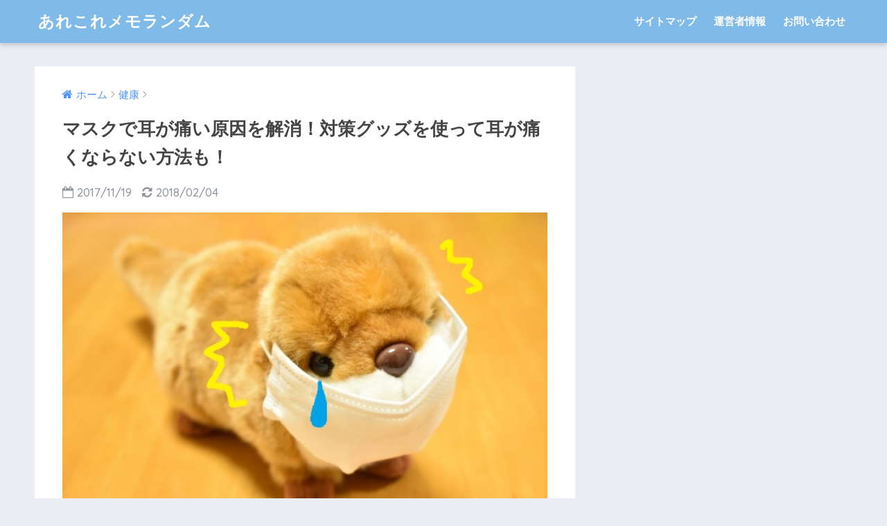

--- FILE ---
content_type: text/html; charset=UTF-8
request_url: https://senkokugoshochi.com/haruru/mask-ear-painful/
body_size: 19491
content:
<!doctype html>
<!--[if lt IE 7]><html lang="ja" class="no-js lt-ie9 lt-ie8 lt-ie7"><![endif]-->
<!--[if (IE 7)&!(IEMobile)]><html lang="ja" class="no-js lt-ie9 lt-ie8"><![endif]-->
<!--[if (IE 8)&!(IEMobile)]><html lang="ja" class="no-js lt-ie9"><![endif]-->
<!--[if gt IE 8]><!--> <html lang="ja" class="no-js"><!--<![endif]-->
	<head>
		<meta charset="utf-8">
		<meta http-equiv="X-UA-Compatible" content="IE=edge">
		<meta name="HandheldFriendly" content="True">
		<meta name="MobileOptimized" content="320">
		<meta name="viewport" content="width=device-width, initial-scale=1"/>
		<meta name="msapplication-TileColor" content="#6bb6ff">
        <meta name="theme-color" content="#6bb6ff">
		<link rel="pingback" href="https://senkokugoshochi.com/haruru/xmlrpc.php">
		<title>マスクで耳が痛い原因を解消！対策グッズを使って耳が痛くならない方法も！ | あれこれメモランダム</title>
<link rel='dns-prefetch' href='//ajax.googleapis.com' />
<link rel='dns-prefetch' href='//fonts.googleapis.com' />
<link rel='dns-prefetch' href='//s.w.org' />
<link rel="alternate" type="application/rss+xml" title="あれこれメモランダム &raquo; フィード" href="https://senkokugoshochi.com/haruru/feed/" />
<link rel="alternate" type="application/rss+xml" title="あれこれメモランダム &raquo; コメントフィード" href="https://senkokugoshochi.com/haruru/comments/feed/" />
		<script type="text/javascript">
			window._wpemojiSettings = {"baseUrl":"https:\/\/s.w.org\/images\/core\/emoji\/13.0.0\/72x72\/","ext":".png","svgUrl":"https:\/\/s.w.org\/images\/core\/emoji\/13.0.0\/svg\/","svgExt":".svg","source":{"concatemoji":"https:\/\/senkokugoshochi.com\/haruru\/wp-includes\/js\/wp-emoji-release.min.js"}};
			!function(e,a,t){var n,r,o,i=a.createElement("canvas"),p=i.getContext&&i.getContext("2d");function s(e,t){var a=String.fromCharCode;p.clearRect(0,0,i.width,i.height),p.fillText(a.apply(this,e),0,0);e=i.toDataURL();return p.clearRect(0,0,i.width,i.height),p.fillText(a.apply(this,t),0,0),e===i.toDataURL()}function c(e){var t=a.createElement("script");t.src=e,t.defer=t.type="text/javascript",a.getElementsByTagName("head")[0].appendChild(t)}for(o=Array("flag","emoji"),t.supports={everything:!0,everythingExceptFlag:!0},r=0;r<o.length;r++)t.supports[o[r]]=function(e){if(!p||!p.fillText)return!1;switch(p.textBaseline="top",p.font="600 32px Arial",e){case"flag":return s([127987,65039,8205,9895,65039],[127987,65039,8203,9895,65039])?!1:!s([55356,56826,55356,56819],[55356,56826,8203,55356,56819])&&!s([55356,57332,56128,56423,56128,56418,56128,56421,56128,56430,56128,56423,56128,56447],[55356,57332,8203,56128,56423,8203,56128,56418,8203,56128,56421,8203,56128,56430,8203,56128,56423,8203,56128,56447]);case"emoji":return!s([55357,56424,8205,55356,57212],[55357,56424,8203,55356,57212])}return!1}(o[r]),t.supports.everything=t.supports.everything&&t.supports[o[r]],"flag"!==o[r]&&(t.supports.everythingExceptFlag=t.supports.everythingExceptFlag&&t.supports[o[r]]);t.supports.everythingExceptFlag=t.supports.everythingExceptFlag&&!t.supports.flag,t.DOMReady=!1,t.readyCallback=function(){t.DOMReady=!0},t.supports.everything||(n=function(){t.readyCallback()},a.addEventListener?(a.addEventListener("DOMContentLoaded",n,!1),e.addEventListener("load",n,!1)):(e.attachEvent("onload",n),a.attachEvent("onreadystatechange",function(){"complete"===a.readyState&&t.readyCallback()})),(n=t.source||{}).concatemoji?c(n.concatemoji):n.wpemoji&&n.twemoji&&(c(n.twemoji),c(n.wpemoji)))}(window,document,window._wpemojiSettings);
		</script>
		<style type="text/css">
img.wp-smiley,
img.emoji {
	display: inline !important;
	border: none !important;
	box-shadow: none !important;
	height: 1em !important;
	width: 1em !important;
	margin: 0 .07em !important;
	vertical-align: -0.1em !important;
	background: none !important;
	padding: 0 !important;
}
</style>
	<link rel='stylesheet' id='wp-block-library-css'  href='https://senkokugoshochi.com/haruru/wp-includes/css/dist/block-library/style.min.css' type='text/css' media='all' />
<link rel='stylesheet' id='contact-form-7-css'  href='https://senkokugoshochi.com/haruru/wp-content/plugins/contact-form-7/includes/css/styles.css' type='text/css' media='all' />
<link rel='stylesheet' id='sng-stylesheet-css'  href='https://senkokugoshochi.com/haruru/wp-content/themes/sango-theme/style.css' type='text/css' media='all' />
<link rel='stylesheet' id='sng-option-css'  href='https://senkokugoshochi.com/haruru/wp-content/themes/sango-theme/entry-option.css' type='text/css' media='all' />
<link rel='stylesheet' id='child-style-css'  href='https://senkokugoshochi.com/haruru/wp-content/themes/sango-theme-child/style.css' type='text/css' media='all' />
<link rel='stylesheet' id='sng-googlefonts-css'  href='//fonts.googleapis.com/css?family=Quicksand%3A500%2C700' type='text/css' media='all' />
<link rel='stylesheet' id='sng-fontawesome-css'  href='https://senkokugoshochi.com/haruru/wp-content/themes/sango-theme/library/fontawesome/css/font-awesome.min.css' type='text/css' media='all' />
<link rel='stylesheet' id='ripple-style-css'  href='https://senkokugoshochi.com/haruru/wp-content/themes/sango-theme/library/ripple/rippler.min.css' type='text/css' media='all' />
<script type='text/javascript' src='https://ajax.googleapis.com/ajax/libs/jquery/2.2.4/jquery.min.js' id='jquery-js'></script>
<script type='text/javascript' src='https://senkokugoshochi.com/haruru/wp-content/themes/sango-theme/library/js/modernizr.custom.min.js' id='sng-modernizr-js'></script>
<link rel="https://api.w.org/" href="https://senkokugoshochi.com/haruru/wp-json/" /><link rel="alternate" type="application/json" href="https://senkokugoshochi.com/haruru/wp-json/wp/v2/posts/1463" /><link rel="EditURI" type="application/rsd+xml" title="RSD" href="https://senkokugoshochi.com/haruru/xmlrpc.php?rsd" />
<link rel="canonical" href="https://senkokugoshochi.com/haruru/mask-ear-painful/" />
<link rel='shortlink' href='https://senkokugoshochi.com/haruru/?p=1463' />
<link rel="alternate" type="application/json+oembed" href="https://senkokugoshochi.com/haruru/wp-json/oembed/1.0/embed?url=https%3A%2F%2Fsenkokugoshochi.com%2Fharuru%2Fmask-ear-painful%2F" />
<link rel="alternate" type="text/xml+oembed" href="https://senkokugoshochi.com/haruru/wp-json/oembed/1.0/embed?url=https%3A%2F%2Fsenkokugoshochi.com%2Fharuru%2Fmask-ear-painful%2F&#038;format=xml" />
<meta property="og:title" content="マスクで耳が痛い原因を解消！対策グッズを使って耳が痛くならない方法も！" />
<meta property="og:description" content="ずっとマスクを着けていると、耳が痛くなりますよね(;^ω^)今回は、マスクによって耳が痛くなる原因を探り、その原因を解消するための対策グッズなどをご紹介をしていきます♪" />
<meta property="og:type" content="article" />
<meta property="og:url" content="https://senkokugoshochi.com/haruru/mask-ear-painful/" />
<meta property="og:image" content="https://senkokugoshochi.com/haruru/wp-content/uploads/2017/11/dc663ba65578eb482e53369ff78b9e24.jpg" />
<meta property="og:site_name" content="あれこれメモランダム" />
<meta name="twitter:card" content="summary_large_image" />
<style>
a {color: #4f96f6;}
.main-c {color: #6bb6ff;}
.main-bc {background-color: #6bb6ff;}
.main-bdr,#inner-content .main-bdr {border-color:  #6bb6ff;}
.pastel-bc , #inner-content .pastel-bc {background-color: #c8e4ff;}
.accent-c {color: #ffb36b;}
.accent-bc {background-color: #ffb36b;}
.header,#footer-menu,.drawer__title {background-color: #7fbae9;}
#logo a {color: #FFF;}
.desktop-nav li a , .mobile-nav li a, #footer-menu a ,.copyright, #drawer__open,.drawer__title {color: #FFF;}
.drawer__title .close span, .drawer__title .close span:before {background: #FFF;}
.desktop-nav li:after {background: #FFF;}
.mobile-nav .current-menu-item {border-bottom-color: #FFF;}
.widgettitle {color: #6bb6ff;background-color:#c8e4ff;}
.footer {background-color: #e0e4eb;}
.footer, .footer a, .footer .widget ul li a {color: #3c3c3c;}
.body_bc {background-color: #eaedf2;}
/*Main Color*/
#toc_container .toc_title, #footer_menu .raised, .pagination a, .pagination span, #reply-title:before , .entry-content blockquote:before ,.main-c-before li:before ,.main-c-b:before{color: #6bb6ff;}
/*Main Color Background*/
#searchsubmit, #toc_container .toc_title:before, .cat-name, .pre_tag > span, .pagination .current, #submit ,.withtag_list > span,.main-bc-before li:before {background-color: #6bb6ff;}
/*Main Color Border*/
#toc_container, h3 ,.li-mainbdr ul,.li-mainbdr ol {border-color: #6bb6ff;}
/*Accent Color*/
.search-title .fa-search ,.acc-bc-before li:before {background: #ffb36b;}
/*Accent Color border*/
.li-accentbdr ul, .li-accentbdr ol {border-color: #ffb36b;}
/*Pastel Color Background*/
.pagination a:hover ,.li-pastelbc ul, .li-pastelbc ol {background: #c8e4ff;}
/*FontSize*/
body {font-size: 107%;}
@media only screen and (min-width: 481px) {
body {font-size: 107%;}
}
@media only screen and (min-width: 1030px) {
body {font-size: 107%;}
}
/*Others*/
.totop {background: #5ba9f7;}
.header-info a {color: #FFF; background: linear-gradient(95deg,#738bff,#85e3ec);}
.fixed-menu ul {background: #FFF;}
.fixed-menu a {color: #a2a7ab;}
.fixed-menu .current-menu-item a , .fixed-menu ul li a.active {color: #6bb6ff;}
</style>
	</head>
	<body class="post-template-default single single-post postid-1463 single-format-standard">
		<div id="container">
			<header class="header">
								<div id="inner-header" class="wrap cf">
										<p id="logo" class="h1 dfont">
						<a href="https://senkokugoshochi.com/haruru">あれこれメモランダム</a>
					</p>
					<nav class="desktop-nav clearfix"><ul id="menu-%e3%83%a1%e3%83%8b%e3%83%a5%e3%83%bc1" class="menu"><li id="menu-item-19" class="menu-item menu-item-type-post_type menu-item-object-page menu-item-19"><a href="https://senkokugoshochi.com/haruru/%e3%82%b5%e3%82%a4%e3%83%88%e3%83%9e%e3%83%83%e3%83%97/">サイトマップ</a></li>
<li id="menu-item-18" class="menu-item menu-item-type-post_type menu-item-object-page menu-item-18"><a href="https://senkokugoshochi.com/haruru/%e9%81%8b%e5%96%b6%e8%80%85%e6%83%85%e5%a0%b1/">運営者情報</a></li>
<li id="menu-item-20" class="menu-item menu-item-type-post_type menu-item-object-page menu-item-20"><a href="https://senkokugoshochi.com/haruru/%e3%81%8a%e5%95%8f%e3%81%84%e5%90%88%e3%82%8f%e3%81%9b/">お問い合わせ</a></li>
</ul></nav>				</div>
							</header>
				<div id="content">
		<div id="inner-content" class="wrap cf">
			<main id="main" class="m-all t-2of3 d-5of7 cf">
							       <article id="entry" class="cf post-1463 post type-post status-publish format-standard has-post-thumbnail category-8">
			       	  <header class="article-header entry-header">
	<nav id="breadcrumb"><ul itemscope itemtype="http://schema.org/BreadcrumbList"><li itemprop="itemListElement" itemscope itemtype="http://schema.org/ListItem"><a href="https://senkokugoshochi.com/haruru" itemprop="item"><span itemprop="name">ホーム</span></a><meta itemprop="position" content="1" /></li><li itemprop="itemListElement" itemscope itemtype="http://schema.org/ListItem"><a href="https://senkokugoshochi.com/haruru/category/%e5%81%a5%e5%ba%b7/" itemprop="item"><span itemprop="name">健康</span></a><meta itemprop="position" content="2" /></li></ul></nav>    <h1 class="entry-title single-title">マスクで耳が痛い原因を解消！対策グッズを使って耳が痛くならない方法も！</h1>
	<p class="entry-meta vcard dfont">
			       	<time class="pubdate entry-time" datetime="2017-11-19">2017/11/19</time>
	       		       		<time class="updated entry-time" datetime="2018-02-04">2018/02/04</time>
       	    </p>
            <p class="post-thumbnail"><img width="640" height="427" src="https://senkokugoshochi.com/haruru/wp-content/uploads/2017/11/dc663ba65578eb482e53369ff78b9e24.jpg" class="attachment-large size-large wp-post-image" alt="マスク　耳　痛い" loading="lazy" srcset="https://senkokugoshochi.com/haruru/wp-content/uploads/2017/11/dc663ba65578eb482e53369ff78b9e24.jpg 640w, https://senkokugoshochi.com/haruru/wp-content/uploads/2017/11/dc663ba65578eb482e53369ff78b9e24-300x200.jpg 300w" sizes="(max-width: 640px) 100vw, 640px" /></p>
				  <!--FABボタン-->
	  	  <input type="checkbox" id="fab">
		  <label class="fab-btn accent-bc" for="fab"><i class="fa fa-share-alt"></i></label>
		  <label class="fab__close-cover" for="fab"></label>
		  <!--FABの中身-->
		  <div id="fab__contents">
			 <div class="fab__contents-main dfont">
			    <label class="close" for="fab"><span></span></label>
			    <p class="fab__contents_title">SHARE</p>
			  				  		<div class="fab__contents_img" style="background-image: url(https://senkokugoshochi.com/haruru/wp-content/uploads/2017/11/dc663ba65578eb482e53369ff78b9e24-520x300.jpg);">
			  		</div>
			  				  	    <div class="sns-btn">
            <ul>
          <!-- twitter -->
          <li class="tw sns-btn__item">
              <a href="http://twitter.com/share?url=https%3A%2F%2Fsenkokugoshochi.com%2Fharuru%2Fmask-ear-painful%2F&text=%E3%83%9E%E3%82%B9%E3%82%AF%E3%81%A7%E8%80%B3%E3%81%8C%E7%97%9B%E3%81%84%E5%8E%9F%E5%9B%A0%E3%82%92%E8%A7%A3%E6%B6%88%EF%BC%81%E5%AF%BE%E7%AD%96%E3%82%B0%E3%83%83%E3%82%BA%E3%82%92%E4%BD%BF%E3%81%A3%E3%81%A6%E8%80%B3%E3%81%8C%E7%97%9B%E3%81%8F%E3%81%AA%E3%82%89%E3%81%AA%E3%81%84%E6%96%B9%E6%B3%95%E3%82%82%EF%BC%81%EF%BD%9C%E3%81%82%E3%82%8C%E3%81%93%E3%82%8C%E3%83%A1%E3%83%A2%E3%83%A9%E3%83%B3%E3%83%80%E3%83%A0" target="_blank" rel="nofollow">
                  <i class="fa fa-twitter"></i>
                  <span class="share_txt">ツイート</span>
              </a>
                        </li>
   
          <!-- facebook -->
          <li class="fb sns-btn__item">
              <a href="http://www.facebook.com/share.php?u=https%3A%2F%2Fsenkokugoshochi.com%2Fharuru%2Fmask-ear-painful%2F&t=%E3%83%9E%E3%82%B9%E3%82%AF%E3%81%A7%E8%80%B3%E3%81%8C%E7%97%9B%E3%81%84%E5%8E%9F%E5%9B%A0%E3%82%92%E8%A7%A3%E6%B6%88%EF%BC%81%E5%AF%BE%E7%AD%96%E3%82%B0%E3%83%83%E3%82%BA%E3%82%92%E4%BD%BF%E3%81%A3%E3%81%A6%E8%80%B3%E3%81%8C%E7%97%9B%E3%81%8F%E3%81%AA%E3%82%89%E3%81%AA%E3%81%84%E6%96%B9%E6%B3%95%E3%82%82%EF%BC%81%EF%BD%9C%E3%81%82%E3%82%8C%E3%81%93%E3%82%8C%E3%83%A1%E3%83%A2%E3%83%A9%E3%83%B3%E3%83%80%E3%83%A0" target="_blank" rel="nofollow">
                  <i class="fa fa-facebook"></i>
                  <span class="share_txt">シェア</span>
              </a>
                        </li>
   
          <!-- はてなブックマーク -->
          <li class="hatebu sns-btn__item">
            <a href="http://b.hatena.ne.jp/add?mode=confirm&url=https%3A%2F%2Fsenkokugoshochi.com%2Fharuru%2Fmask-ear-painful%2F"  onclick="javascript:window.open(this.href, '', 'menubar=no,toolbar=no,resizable=yes,scrollbars=yes,height=400,width=510');return false;" target="_blank" rel="nofollow">
                  <i class="fa fa-hatebu"></i>
                  <span class="share_txt">はてブ</span>
              </a>
                        </li>

          <!-- Google+ 別デザインのときは非表示に-->
                        <li class="gplus sns-btn__item">
                  <a href="https://plus.google.com/share?url=https%3A%2F%2Fsenkokugoshochi.com%2Fharuru%2Fmask-ear-painful%2F" target="_blank" rel="nofollow">
                      <i class="fa fa-google-plus" aria-hidden="true"></i>
                      <span class="share_txt">Google+</span>
                  </a>
                                </li>
          
          <!-- Pocket -->
          <li class="pkt sns-btn__item">
             <a href="http://getpocket.com/edit?url=https%3A%2F%2Fsenkokugoshochi.com%2Fharuru%2Fmask-ear-painful%2F&title=%E3%83%9E%E3%82%B9%E3%82%AF%E3%81%A7%E8%80%B3%E3%81%8C%E7%97%9B%E3%81%84%E5%8E%9F%E5%9B%A0%E3%82%92%E8%A7%A3%E6%B6%88%EF%BC%81%E5%AF%BE%E7%AD%96%E3%82%B0%E3%83%83%E3%82%BA%E3%82%92%E4%BD%BF%E3%81%A3%E3%81%A6%E8%80%B3%E3%81%8C%E7%97%9B%E3%81%8F%E3%81%AA%E3%82%89%E3%81%AA%E3%81%84%E6%96%B9%E6%B3%95%E3%82%82%EF%BC%81%EF%BD%9C%E3%81%82%E3%82%8C%E3%81%93%E3%82%8C%E3%83%A1%E3%83%A2%E3%83%A9%E3%83%B3%E3%83%80%E3%83%A0" target="_blank" rel="nofollow">
                  <i class="fa fa-get-pocket"></i>
                  <span class="share_txt">Pocket</span>
              </a>
                        </li>

          <!-- LINE -->
          <li class="line sns-btn__item">
              <a href="http://line.me/R/msg/text/?https%3A%2F%2Fsenkokugoshochi.com%2Fharuru%2Fmask-ear-painful%2F%0D%0A%E3%83%9E%E3%82%B9%E3%82%AF%E3%81%A7%E8%80%B3%E3%81%8C%E7%97%9B%E3%81%84%E5%8E%9F%E5%9B%A0%E3%82%92%E8%A7%A3%E6%B6%88%EF%BC%81%E5%AF%BE%E7%AD%96%E3%82%B0%E3%83%83%E3%82%BA%E3%82%92%E4%BD%BF%E3%81%A3%E3%81%A6%E8%80%B3%E3%81%8C%E7%97%9B%E3%81%8F%E3%81%AA%E3%82%89%E3%81%AA%E3%81%84%E6%96%B9%E6%B3%95%E3%82%82%EF%BC%81%EF%BD%9C%E3%81%82%E3%82%8C%E3%81%93%E3%82%8C%E3%83%A1%E3%83%A2%E3%83%A9%E3%83%B3%E3%83%80%E3%83%A0" target="_blank" rel="nofollow">
                 <i class="fa fa-comment"></i>
                  <span class="share_txt dfont">LINE</span>
              </a>
          </li>
      </ul>
  </div>
  		  	</div>
		  </div>
		</header><section class="entry-content cf">
  <p><script async src="//pagead2.googlesyndication.com/pagead/js/adsbygoogle.js"></script><br />
<!-- asai-link --><br />
<ins class="adsbygoogle"
     style="display:block"
     data-ad-client="ca-pub-8505898133270462"
     data-ad-slot="6919044410"
     data-ad-format="link"></ins><br />
<script>
(adsbygoogle = window.adsbygoogle || []).push({});
</script></p>
				<div class="say left">
					<p class="faceicon"><img src="https://senkokugoshochi.com/haruru/wp-content/uploads/2018/02/c8a4bf9e525daa28559d33244ec3f005.png"><span></span></p>
					<div class="chatting"><div class="sc">あ～、毎日マスクしてると<span class="black b"><span class="f12em">耳が痛～い＞＜</span></span>！　<span class="box-pink">耳が痛くなる原因ってなんだろ～（泣）？</span></div></div>
				</div>
				<div class="say right">
					<div class="chatting"><div class="sc">確かに確かに！　ずっとマスクを着けていると、耳が痛くなりますよね(;^ω^)</div></div>
					<p class="faceicon"><img src="https://senkokugoshochi.com/haruru/wp-content/uploads/2018/02/17b923cc09d00af4217c1423e6a1223e.png"><span>ハルル</span></p>	
				</div>
<p>私も冬場は（ノーメイク隠しで）マスク装着率が高くなるし、おまけにメガネを掛けたりもするので、耳が痛くなる<span class="red b">ダブルパンチ</span>にず～っと悩まされてましたね＾＾；</p>
<p>風邪をひいたり花粉症だったりすると、特に毎日マスクは欠かせないし・・・。</p>
				<div class="say left">
					<p class="faceicon"><img src="https://senkokugoshochi.com/haruru/wp-content/uploads/2018/02/c8a4bf9e525daa28559d33244ec3f005.png"><span></span></p>
					<div class="chatting"><div class="sc">私なんて、仕事で一年中必ずマスクを着けなきゃいけないんだから、耳が痛くなるのは<span class="black b"><span class="f12em">死活問題</span></span>なんだよ？(T_T)</div></div>
				</div>
<p>そうですね、それは大変＞＜！　<span class="box-lime">一日でも早くマスクで耳が痛くなる原因を<span class="red b">解消</span>させなきゃ</span>、ですね（汗）</p>
<p>なので今回は、</p>
<ul class="check-list">
<li>マスクで耳が痛くなる原因</li>
<li>市販されているマスクで耳が痛くならないグッズやアイテム</li>
<li>自作できるマスクで耳が痛くならないグッズやアイテム</li>
<li>耳にかけないマスク</li>
<li>マスクで耳が痛いのをガマンしてると頭痛になる恐れ</li>
</ul>
<p>と、<span class="box-pink">マスクで耳が痛くなる原因や解消法</span>など、モリモリ盛りだくさん（笑）お話していきたいと思います！</p>
<p>ではでは、まずはマスクで耳が痛くなる原因から一緒に見ていきましょうね(^_-)-☆</p>
<hr class="dotted">
<p><script async src="//pagead2.googlesyndication.com/pagead/js/adsbygoogle.js"></script><br />
<ins class="adsbygoogle"
     style="display:block; text-align:center;"
     data-ad-layout="in-article"
     data-ad-format="fluid"
     data-ad-client="ca-pub-8505898133270462"
     data-ad-slot="3864489010"></ins><br />
<script>
     (adsbygoogle = window.adsbygoogle || []).push({});
</script></p>
<div id="toc_container" class="have_bullets"><p class="toc_title">もくじ</p><ul class="toc_list"><li><a href="#i">マスクで耳が痛くなる原因！毎日使うから一刻も早く解消したい！</a></li><li><a href="#i-2">マスクで耳が痛くならないグッズやアイテムで対策しよう！</a></li><li><a href="#i-3">マスクで耳が痛くならないグッズやアイテムを自作してみよう！</a></li><li><a href="#i-4">耳にかけないマスクも市販されている！耳にかけないので痛くない！</a></li><li><a href="#i-5">耳が痛いのをずっとガマンしてると頭痛になってしまう恐れも！要注意！</a></li><li><a href="#i-6">マスクで耳が痛い原因を解消！対策グッズを使って耳が痛くならない方法も！まとめ</a></li></ul></div>
<h2><span id="i">マスクで耳が痛くなる原因！毎日使うから一刻も早く解消したい！</span></h2>
<p>マスクで耳が痛くなるのはナゼ・・・？　<span class="box-lime">考えられる原因を<span class="black b">3つ</span>挙げてみました</span>ので、一緒に見ていきましょうね♪</p>
<h3>マスクのひもの素材で耳が痛くなる</h3>
<p><span style="border-bottom:solid 2px red;">マスクのひもの素材は<span class="orange b">丸いゴム製</span>のものが多く耳に食い込みやすい</span>ので、この丸ゴムが耳が痛くなる原因になっていることが考えられます＾＾；</p>
<p>最近では原因を解消すべく、<span class="black b">「耳が痛くなりにくい幅広のゴムひもを使用」</span>と謳っているマスクも登場していて、私もお店で「お？」と心惹かれたりします（笑）</p>
<h3>マスクのサイズが合っていなくて耳が痛くなる</h3>
<p><span class="box-pink">顔に対してサイズの小さいマスクを着けること</span>が、耳が痛くなる原因のひとつだったりします＾＾；</p>
<p>私の場合、顔は決して大きくないんですが小さくもないようで＾＾；、女性用のマスクを着けると、サイズが小さいのか耳が痛くなります(T_T)</p>
<p>サイズがあったマスクを選ぶか、小さければ<span style="border-bottom:solid 2px red;">ゴムひもを数回、軽く手で伸ばしてからマスクを着ける</span>と、多少耳が痛くなる原因が解消されると思います＾＾</p>
<h3>マスクとメガネを併用して耳が痛くなる</h3>
<p>私は家に帰るとメガネ女子でして（笑）、外出しない日は一日中メガネだったりするので、<span class="box-lime">マスクとダブルで耳を圧迫する原因になってる</span>んですね＾＾；</p>
<p>マスクしてどうしても耳が痛くてたまらない時は、<span style="border-bottom:solid 2px red;">原因を解消するために仕方なくコンタクトに変える時も</span>・・・（汗）</p>
				<div class="say left">
					<p class="faceicon"><img src="https://senkokugoshochi.com/haruru/wp-content/uploads/2018/02/c8a4bf9e525daa28559d33244ec3f005.png"><span></span></p>
					<div class="chatting"><div class="sc">マスクのひもの素材や大きさが、耳が痛くなる原因だったのかぁ。それにメガネも！</p>
<p>でもできれば、もっと<span class="orange b">ガツンとインパクトのある（笑）</span>、マスクで耳が痛くならない方法が知りたいかな～＾＾</div></div>
				</div>；</p>
<p>はい＾＾　あります、あります！</p>
<p><span class="box-pink">マスクで耳が痛くなるのを防ぐグッズやアイテムも結構ある</span>ので、次でご紹介していきますね♪</p>
<p><img loading="lazy" src="https://senkokugoshochi.com/haruru/wp-content/uploads/2017/11/dc663ba65578eb482e53369ff78b9e24.jpg" alt="マスク　耳　痛い" width="640" height="427" class="aligncenter size-full wp-image-1465" srcset="https://senkokugoshochi.com/haruru/wp-content/uploads/2017/11/dc663ba65578eb482e53369ff78b9e24.jpg 640w, https://senkokugoshochi.com/haruru/wp-content/uploads/2017/11/dc663ba65578eb482e53369ff78b9e24-300x200.jpg 300w" sizes="(max-width: 640px) 100vw, 640px" /></p>
<h2><span id="i-2">マスクで耳が痛くならないグッズやアイテムで対策しよう！</span></h2>
<p>では、マスクで耳が痛くなる原因を解消するために、<span class="box-pink">対策グッズやアイテムを<span class="black b">3つ</span>ご紹介</span>しますね♪</p>
<h3>マスクで耳が痛くならない「グーミミ　プロテクトクッション」</h3>
<p>まずご紹介する対策アイテムは、マスクで耳が痛くならない<span class="black b">「グーミミ　プロテクトクッション！」</span>。</p>
<div class="cstmreba">
<div class="kaerebalink-box">
<div class="kaerebalink-image"><a href="//af.moshimo.com/af/c/click?a_id=904621&#038;p_id=170&#038;pc_id=185&#038;pl_id=4062&#038;s_v=b5Rz2P0601xu&#038;url=http%3A%2F%2Fwww.amazon.co.jp%2Fexec%2Fobidos%2FASIN%2FB017LWOX4S%2Fref%3Dnosim" target="_blank" ><img src="https://images-fe.ssl-images-amazon.com/images/I/51RyEVfbKBL._SL160_.jpg" style="border: none;" /></a><img loading="lazy" src="//i.moshimo.com/af/i/impression?a_id=904621&#038;p_id=170&#038;pc_id=185&#038;pl_id=4062" width="1" height="1" style="border:none;"></div>
<div class="kaerebalink-info">
<div class="kaerebalink-name"><a href="//af.moshimo.com/af/c/click?a_id=904621&#038;p_id=170&#038;pc_id=185&#038;pl_id=4062&#038;s_v=b5Rz2P0601xu&#038;url=http%3A%2F%2Fwww.amazon.co.jp%2Fexec%2Fobidos%2FASIN%2FB017LWOX4S%2Fref%3Dnosim" target="_blank" >グーミミ プロテクトクッション</a><img loading="lazy" src="//i.moshimo.com/af/i/impression?a_id=904621&#038;p_id=170&#038;pc_id=185&#038;pl_id=4062" width="1" height="1" style="border:none;"></p>
<div class="kaerebalink-powered-date">posted with <a href="http://kaereba.com" rel="nofollow" target="_blank">カエレバ</a></div>
</div>
<div class="kaerebalink-detail"> マイノロジ     </div>
<div class="kaerebalink-link1">
<div class="shoplinkamazon"><a href="//af.moshimo.com/af/c/click?a_id=904621&#038;p_id=170&#038;pc_id=185&#038;pl_id=4062&#038;s_v=b5Rz2P0601xu&#038;url=http%3A%2F%2Fwww.amazon.co.jp%2Fgp%2Fsearch%3Fkeywords%3D%25E3%2582%25B0%25E3%2583%25BC%25E3%2583%259F%25E3%2583%259F%26__mk_ja_JP%3D%25E3%2582%25AB%25E3%2582%25BF%25E3%2582%25AB%25E3%2583%258A" target="_blank" >Amazon</a><img loading="lazy" src="//i.moshimo.com/af/i/impression?a_id=904621&#038;p_id=170&#038;pc_id=185&#038;pl_id=4062" width="1" height="1" style="border:none;"></div>
<div class="shoplinkrakuten"><a href="//af.moshimo.com/af/c/click?a_id=904610&#038;p_id=54&#038;pc_id=54&#038;pl_id=616&#038;s_v=b5Rz2P0601xu&#038;url=http%3A%2F%2Fsearch.rakuten.co.jp%2Fsearch%2Fmall%2F%25E3%2582%25B0%25E3%2583%25BC%25E3%2583%259F%25E3%2583%259F%2F-%2Ff.1-p.1-s.1-sf.0-st.A-v.2%3Fx%3D0" target="_blank" >楽天市場</a><img loading="lazy" src="//i.moshimo.com/af/i/impression?a_id=904610&#038;p_id=54&#038;pc_id=54&#038;pl_id=616" width="1" height="1" style="border:none;"></div>
</div>
</div>
<div class="booklink-footer"></div>
</div>
</div>
<div style="padding: 20px; border: solid 2px #ff859a; border-radius: 10px; background-color: #ffe7eb; margin-top: 30px; margin-bottom: 30px; box-shadow: 5px 5px 5px #AAA;"><span class="black b">（使い方）</span><br />
①シリコン製のクッションをマスクのひもに取り付ける<br />
②クッションが耳の裏にくるようにセット！</div>
<p><span style="border-bottom:solid 2px red;">グミのようなクッションの柔らかさがひもの食い込みを防ぎ、マスクによる耳の痛みから解放させてくれる</span>という優れものの対策グッズ＾＾</p>
<p>実は私も愛用しているのですが、<span class="box-lime">洗えば何度でも繰り返し使えるので経済的</span>だし、マスクしても耳が痛くならないので、今では手放せないグッズとなってます（笑）</p>
<h3>マスクで耳が痛くならない「マスクストラップ」</h3>
<p>次にご紹介する対策アイテムは、マスクで耳が痛くならない<span class="black b">「マスクストラップ」</span>。</p>
<div class="cstmreba">
<div class="kaerebalink-box">
<div class="kaerebalink-image"><a href="//af.moshimo.com/af/c/click?a_id=904610&#038;p_id=54&#038;pc_id=54&#038;pl_id=616&#038;s_v=b5Rz2P0601xu&#038;url=https%3A%2F%2Fitem.rakuten.co.jp%2Fmatsumura%2Fmsaz%2F" target="_blank" ><img src="https://thumbnail.image.rakuten.co.jp/@0_mall/matsumura/cabinet/01672557/05421232/imgrc0067675879.jpg?_ex=128x128" style="border: none;" /></a><img loading="lazy" src="//i.moshimo.com/af/i/impression?a_id=904610&#038;p_id=54&#038;pc_id=54&#038;pl_id=616" width="1" height="1" style="border:none;"></div>
<div class="kaerebalink-info">
<div class="kaerebalink-name"><a href="//af.moshimo.com/af/c/click?a_id=904610&#038;p_id=54&#038;pc_id=54&#038;pl_id=616&#038;s_v=b5Rz2P0601xu&#038;url=https%3A%2F%2Fitem.rakuten.co.jp%2Fmatsumura%2Fmsaz%2F" target="_blank" >マスクストラップ　1本　【 マスク 耳が痛くない ストラップ リング 】</a><img loading="lazy" src="//i.moshimo.com/af/i/impression?a_id=904610&#038;p_id=54&#038;pc_id=54&#038;pl_id=616" width="1" height="1" style="border:none;"></p>
<div class="kaerebalink-powered-date">posted with <a href="http://kaereba.com" rel="nofollow" target="_blank">カエレバ</a></div>
</div>
<div class="kaerebalink-detail"></div>
<div class="kaerebalink-link1">
<div class="shoplinkrakuten"><a href="//af.moshimo.com/af/c/click?a_id=904610&#038;p_id=54&#038;pc_id=54&#038;pl_id=616&#038;s_v=b5Rz2P0601xu&#038;url=http%3A%2F%2Fsearch.rakuten.co.jp%2Fsearch%2Fmall%2F%25E3%2583%259E%25E3%2582%25B9%25E3%2582%25AF%25E3%2582%25B9%25E3%2583%2588%25E3%2583%25A9%25E3%2583%2583%25E3%2583%2597%2F-%2Ff.1-p.1-s.1-sf.0-st.A-v.2%3Fx%3D0" target="_blank" >楽天市場</a><img loading="lazy" src="//i.moshimo.com/af/i/impression?a_id=904610&#038;p_id=54&#038;pc_id=54&#038;pl_id=616" width="1" height="1" style="border:none;"></div>
</div>
</div>
<div class="booklink-footer"></div>
</div>
</div>
<div style="padding: 20px; border: solid 2px #ff859a; border-radius: 10px; background-color: #ffe7eb; margin-top: 30px; margin-bottom: 30px; box-shadow: 5px 5px 5px #AAA;"><span class="black b">（使い方）</span><br />
①マスクの左右のひもにストラップを通す<br />
②頭から被り、頭の後ろにくるようにセット</div>
<p><span class="box-pink">長さを調節できるので自分のサイズに合わせられる</span>し、マスクによる耳の痛みも解消できそうな対策グッズですよね＾＾</p>
<p>ブルー、ピンク、グリーン、黒の4色から選べるのも嬉しいですね♪</p>
<h3>マスクで耳が痛くならない「マスク用ゲルストラップ」</h3>
<p>最後にご紹介する対策アイテムは、マスクで耳が痛くならない<span class="black b">「マスク用ゲルストラップ」</span>。</p>
<div class="cstmreba">
<div class="kaerebalink-box">
<div class="kaerebalink-image"><a href="//af.moshimo.com/af/c/click?a_id=904621&#038;p_id=170&#038;pc_id=185&#038;pl_id=4062&#038;s_v=b5Rz2P0601xu&#038;url=http%3A%2F%2Fwww.amazon.co.jp%2Fexec%2Fobidos%2FASIN%2FB016B5TFS0%2Fref%3Dnosim" target="_blank" ><img src="https://images-fe.ssl-images-amazon.com/images/I/41s6HginmxL._SL160_.jpg" style="border: none;" /></a><img loading="lazy" src="//i.moshimo.com/af/i/impression?a_id=904621&#038;p_id=170&#038;pc_id=185&#038;pl_id=4062" width="1" height="1" style="border:none;"></div>
<div class="kaerebalink-info">
<div class="kaerebalink-name"><a href="//af.moshimo.com/af/c/click?a_id=904621&#038;p_id=170&#038;pc_id=185&#038;pl_id=4062&#038;s_v=b5Rz2P0601xu&#038;url=http%3A%2F%2Fwww.amazon.co.jp%2Fexec%2Fobidos%2FASIN%2FB016B5TFS0%2Fref%3Dnosim" target="_blank" >マスク用 ゲルストラップ</a><img loading="lazy" src="//i.moshimo.com/af/i/impression?a_id=904621&#038;p_id=170&#038;pc_id=185&#038;pl_id=4062" width="1" height="1" style="border:none;"></p>
<div class="kaerebalink-powered-date">posted with <a href="http://kaereba.com" rel="nofollow" target="_blank">カエレバ</a></div>
</div>
<div class="kaerebalink-detail"> コモライフ     </div>
<div class="kaerebalink-link1">
<div class="shoplinkamazon"><a href="//af.moshimo.com/af/c/click?a_id=904621&#038;p_id=170&#038;pc_id=185&#038;pl_id=4062&#038;s_v=b5Rz2P0601xu&#038;url=http%3A%2F%2Fwww.amazon.co.jp%2Fgp%2Fsearch%3Fkeywords%3D%25E3%2583%259E%25E3%2582%25B9%25E3%2582%25AF%25E3%2580%2580%25E3%2582%25B9%25E3%2583%2588%25E3%2583%25A9%25E3%2583%2583%25E3%2583%2597%26__mk_ja_JP%3D%25E3%2582%25AB%25E3%2582%25BF%25E3%2582%25AB%25E3%2583%258A" target="_blank" >Amazon</a><img loading="lazy" src="//i.moshimo.com/af/i/impression?a_id=904621&#038;p_id=170&#038;pc_id=185&#038;pl_id=4062" width="1" height="1" style="border:none;"></div>
<div class="shoplinkrakuten"><a href="//af.moshimo.com/af/c/click?a_id=904610&#038;p_id=54&#038;pc_id=54&#038;pl_id=616&#038;s_v=b5Rz2P0601xu&#038;url=http%3A%2F%2Fsearch.rakuten.co.jp%2Fsearch%2Fmall%2F%25E3%2583%259E%25E3%2582%25B9%25E3%2582%25AF%25E3%2580%2580%25E3%2582%25B9%25E3%2583%2588%25E3%2583%25A9%25E3%2583%2583%25E3%2583%2597%2F-%2Ff.1-p.1-s.1-sf.0-st.A-v.2%3Fx%3D0" target="_blank" >楽天市場</a><img loading="lazy" src="//i.moshimo.com/af/i/impression?a_id=904610&#038;p_id=54&#038;pc_id=54&#038;pl_id=616" width="1" height="1" style="border:none;"></div>
</div>
</div>
<div class="booklink-footer"></div>
</div>
</div>
<div style="padding: 20px; border: solid 2px #ff859a; border-radius: 10px; background-color: #ffe7eb; margin-top: 30px; margin-bottom: 30px; box-shadow: 5px 5px 5px #AAA;"><span class="black b">（使い方）</span><br />
①マスクのひもにストラップを引っ掛ける<br />
②頭から被り、頭の後ろや首の後ろでセット</div>
<p>先ほどの対策グッズ「マスクストラップ」と違うところは、<span class="box-lime">ストラップ自体に伸縮性がある</span>、というところ＾＾</p>
<p>耳が痛くならないのはいいけど、首の後ろにセットしたら位置が低くて<span class="red b">「マスクが下にずり落ちて来ないかな？」</span>と心配になりませんか？</p>
<p>でも、<span class="box-pink">実際にマスクしてエアストラップ（笑）をやったところ、首の後ろでも大丈夫</span>でした！　ちなみに私の鼻は高くありません（苦笑）</p>
				<div class="say left">
					<p class="faceicon"><img src="https://senkokugoshochi.com/haruru/wp-content/uploads/2018/02/c8a4bf9e525daa28559d33244ec3f005.png"><span></span></p>
					<div class="chatting"><div class="sc">おお～！　耳が痛くならないんだったら、どれも試してみたいマスク対策アイテムだよね＾＾</div></div>
				</div>
<p>そうですね～！　マスクによる耳の痛みを解消するための<span class="orange b">対策アイテム</span>、ぜひ試してみて下さいね♪</p>
				<div class="say left">
					<p class="faceicon"><img src="https://senkokugoshochi.com/haruru/wp-content/uploads/2018/02/c8a4bf9e525daa28559d33244ec3f005.png"><span></span></p>
					<div class="chatting"><div class="sc">売られているマスク対策アイテムを使うのもいいけど、<span class="box-lime">身近なグッズで耳の痛みを解消できる方法</span>ってないのかな？</div></div>
				</div>
<p>実はあるんです！！　アイディア次第で身近にあるグッズを使えば、<span style="border-bottom:solid 2px red;">マスクによる耳の痛みを解消させる対策アイテムにすることができる</span>んですよ～＾＾</p>
<p>なので、次で一緒に見ていきましょうね！</p>
<hr class="dotted">
<p><script async src="//pagead2.googlesyndication.com/pagead/js/adsbygoogle.js"></script><br />
<ins class="adsbygoogle"
     style="display:block; text-align:center;"
     data-ad-layout="in-article"
     data-ad-format="fluid"
     data-ad-client="ca-pub-8505898133270462"
     data-ad-slot="3864489010"></ins><br />
<script>
     (adsbygoogle = window.adsbygoogle || []).push({});
</script></p>
<h2><span id="i-3">マスクで耳が痛くならないグッズやアイテムを自作してみよう！</span></h2>
<p><span class="box-pink">身近なもので自作できる、マスクで耳が痛くならないグッズやアイテム</span>を<span class="black b">3つ</span>、ご紹介したいと思います＾＾</p>
<h3>バレッタを使ってマスクによる耳の痛みを解消！</h3>
<p>大半の女子はきっとひとつは持っているであろう、<span class="orange b">バレッタ</span>。このグッズがなんと、マスクで耳が痛くなる原因を解消してくれる対策アイテムになるんです♪</p>
<p><img loading="lazy" src="https://senkokugoshochi.com/haruru/wp-content/uploads/2017/11/a0008ab3e8a5913cddec95199a70c9c9-e1511074876674.jpg" alt="マスク　耳　痛い" width="300" height="207" class="aligncenter size-full wp-image-1473" /></p>
<div style="padding: 20px; border: solid 2px #ff859a; border-radius: 10px; background-color: #ffe7eb; margin-top: 30px; margin-bottom: 30px; box-shadow: 5px 5px 5px #AAA;"><span class="black b">（使い方）</span><br />
①マスクのひもに通す<br />
②その状態で後ろの髪にバレッタを留める</div>
<p>普段からバレッタを使ってるのであれば、きっと違和感なく（？）使えるし、<span style="border-bottom:solid 2px red;">ハーフアップにすれば私のように髪が短くても使える</span>ので、このグッズでマスクによる耳の痛みを解消できるならありがたいですね＾＾</p>
<h3>コットンを使ってマスクによる耳の痛みを解消！</h3>
<p>100円ショップでも購入できる化粧用の<span class="orange b">コットン</span>。このグッズもマスクで耳が痛くなる原因を解消してくれる対策アイテムになります＾＾</p>
<p><img loading="lazy" src="https://senkokugoshochi.com/haruru/wp-content/uploads/2017/11/af0a41d0790278bf8ed1fd506c5c8b5b-e1511074949193.jpg" alt="マスク　耳　痛い" width="300" height="214" class="aligncenter size-full wp-image-1474" /></p>
<div style="padding: 20px; border: solid 2px #ff859a; border-radius: 10px; background-color: #ffe7eb; margin-top: 30px; margin-bottom: 30px; box-shadow: 5px 5px 5px #AAA;"><span class="black b">（使い方）</span><br />
マスクの耳にあたるゴムひもの部分にコットンを巻く</div>
<p>たったこれだけ！　でも<span class="box-lime">コットンがクッション代わりになってくれる</span>ので、マスクによる耳の痛みを軽減してくれるんです（それどころか、フワフワで気持ちいい！）</p>
<p>もしもコットンがずれて落ちそうな場合は、<span style="border-bottom:solid 2px red;">コットンを巻いてからホチキスなどで留めておくといい</span>と思います！</p>
<h3>クリップを使ってマスクによる耳の痛みを解消！</h3>
<p>最後にご紹介するのは、<span class="orange b">クリップ</span>。「このグッズが？」って疑っちゃいそうですが、これもマスクによる耳の痛みを解消してくれる立派な対策アイテムになるんですよ～♪</p>
<p><img loading="lazy" src="https://senkokugoshochi.com/haruru/wp-content/uploads/2017/11/fed34f7599ca116eb8869ace23bef8c2-e1511074994171.jpg" alt="マスク　耳　痛い" width="300" height="211" class="aligncenter size-full wp-image-1475" /></p>
<div style="padding: 20px; border: solid 2px #ff859a; border-radius: 10px; background-color: #ffe7eb; margin-top: 30px; margin-bottom: 30px; box-shadow: 5px 5px 5px #AAA;"><span class="black b">（使い方）</span><br />
①マスクの左右のひもをクリップの両側の隙間に通す<br />
②頭からマスクを被り、クリップが頭や首の後ろにくるようにセット</div>
<p>クリップを使うこの方法は先程のストラップと同じ要領だけど、<span class="box-lime">ストラップよりも長さが短い分<span class="black b">遊びが少なくて丁度いい</span>かも</span>！　と個人的に思いました（笑）</p>
				<div class="say left">
					<p class="faceicon"><img src="https://senkokugoshochi.com/haruru/wp-content/uploads/2018/02/c8a4bf9e525daa28559d33244ec3f005.png"><span></span></p>
					<div class="chatting"><div class="sc">バレッタにヘアピン、クリップ・・・。どれもウチにあるものばかり！　意外と身近に耳の痛みを解消してくれるマスク対策グッズがあるんだね＾＾</div></div>
				</div>
<p>そうですね♪　マスクによる耳の痛みを解消できるのは当然だけど、お金をかけずにできるってところが<span class="orange b">ミソ</span>ですね( *´艸｀)ﾌﾌｯ</p>
<p>さて、ここまでグッズやアイテムを使ってマスクによる耳の痛みを解消する方法を見てきましたが、<span class="box-pink"><span class="black b">耳にかけないマスク</span>が売られている</span>のはご存じですか？</p>
				<div class="say left">
					<p class="faceicon"><img src="https://senkokugoshochi.com/haruru/wp-content/uploads/2018/02/c8a4bf9e525daa28559d33244ec3f005.png"><span></span></p>
					<div class="chatting"><div class="sc">えー？　知らない！　何それ！</div></div>
				</div>
<p>はい＾＾　ってことで次に、<span style="border-bottom:solid 2px red;">耳にかけないから耳が痛くならないステキなマスク（笑）をご紹介します</span>ね♪</p>
<p><img loading="lazy" src="https://senkokugoshochi.com/haruru/wp-content/uploads/2017/11/e9f7823ab1f63cf271757c56f157acb2_s.jpg" alt="マスク　耳　痛い" width="640" height="427" class="aligncenter size-full wp-image-1466" srcset="https://senkokugoshochi.com/haruru/wp-content/uploads/2017/11/e9f7823ab1f63cf271757c56f157acb2_s.jpg 640w, https://senkokugoshochi.com/haruru/wp-content/uploads/2017/11/e9f7823ab1f63cf271757c56f157acb2_s-300x200.jpg 300w" sizes="(max-width: 640px) 100vw, 640px" /></p>
<h2><span id="i-4">耳にかけないマスクも市販されている！耳にかけないので痛くない！</span></h2>
<p>耳にかけないから耳が痛くならないマスク・・・それは<span class="orange b">ダイソー</span>にありました(≧▽≦)</p>
<p><span class="box-lime">ほっぺたに貼るから耳が痛くならない、その名も<span class="black b">「ひもなしマスク」</span>！</span></p>
<p><img loading="lazy" src="https://senkokugoshochi.com/haruru/wp-content/uploads/2017/11/bdcef0e04a3d70192abd62b4703af0f9-e1511075084437.jpg" alt="マスク　耳　痛い" width="300" height="234" class="aligncenter size-full wp-image-1476" /></p>
<div style="padding: 20px; border: solid 2px #ff859a; border-radius: 10px; background-color: #ffe7eb; margin-top: 30px; margin-bottom: 30px; box-shadow: 5px 5px 5px #AAA;"><span class="black b">（使い方）</span><br />
シリコンテープをはがして、ほっぺたに貼るだけ！</div>
<p>こちらのマスクは<span class="box-pink">皮膚貼付用のシリコンテープを使用してるので肌に優しいし、貼り直しも可能</span>です＾＾</p>
<p>マスクのひもを耳に引っかける必要がないので、当然耳も痛くなりません♪</p>
<p>ただ、耳が痛くならないのでありがた～いマスクだけど、<span style="border-bottom:solid 2px red;"><span class="black b">3枚で108円（税込）</span>なので、毎日使うならちょっと割高かも</span>です（汗）</p>
<p>「ひもなしマスクって耳が痛くならなくて画期的！・・・って思ったけど、毎日使うとなると<span class="red b">コスト</span>がねぇ＾＾；　お出掛けするときなら使ってもいいかな♪」</p>
<p>そうですね＾＾　これまでご紹介してきた、耳が痛くならないマスク対策グッズと組み合わせてもいいと思いますよ＾＾</p>
<p>大事なのは、<span class="box-lime">耳が痛いのをガマンしてマスクを着けないこと！</span></p>
<p>耳が痛いのをガマンしてマスクを着けていると、<span style="border-bottom:solid 2px red;"><span class="black b">頭痛</span>になっちゃう恐れもある</span>んです＞＜</p>
				<div class="say left">
					<p class="faceicon"><img src="https://senkokugoshochi.com/haruru/wp-content/uploads/2018/02/c8a4bf9e525daa28559d33244ec3f005.png"><span></span></p>
					<div class="chatting"><div class="sc">えー、何それ、怖～い！</div></div>
				</div>
<p>という訳で最後に、<span class="box-pink">耳が痛いのをガマンしてマスクを着けていると頭痛になってしまう可能性がある</span>、ってことについて触れておきたいと思います！</p>
<hr class="dotted">
<p><script async src="//pagead2.googlesyndication.com/pagead/js/adsbygoogle.js"></script><br />
<ins class="adsbygoogle"
     style="display:block; text-align:center;"
     data-ad-layout="in-article"
     data-ad-format="fluid"
     data-ad-client="ca-pub-8505898133270462"
     data-ad-slot="3864489010"></ins><br />
<script>
     (adsbygoogle = window.adsbygoogle || []).push({});
</script></p>
<h2><span id="i-5">耳が痛いのをずっとガマンしてると頭痛になってしまう恐れも！要注意！</span></h2>
<p>では最後に、耳が痛いのをずっとガマンしてマスクを着けることによって起こる<span class="red b">頭痛</span>について見ていきましょうね！　</p>
<h3>耳が痛いのをガマンしてマスクを着けることによる頭痛</h3>
<p>耳が痛いのをガマンして・・・というより、<span style="border-bottom:solid 2px red;">マスクのひもで<span class="black b">耳を圧迫する</span>ことにより、頭痛を引き起こす</span>ことがあります（汗）</p>
<p>というのも、耳には<span class="orange b">平衡感覚</span>を司る役割があり、<span class="box-pink">マスクのひもで圧迫することによりその機能に乱れが生じ、結果、頭痛を引き起こす</span>んだそうです＞＜</p>
<p>私もマスクを着けていて頭痛が起こることがありましたが、確かに耳も痛かったかも・・・＾＾；</p>
<h3>頭痛の原因であるマスクによる耳の痛みを防ぐ</h3>
<p>でも<span class="orange b"><span class="f12em">大丈夫</span></span>！　だって、マスクで耳が痛くならない方法やグッズを、先ほどから<span class="black b">嫌という程</span>お伝えしてきましたから（笑）</p>
<ul class="check-list">
<li>ゴムひもの素材やサイズに気をつける</li>
<li>マスク対策グッズを使って耳が痛いのを防ぐ</li>
</ul>
<p><span style="border-bottom:solid 2px red;">マスクによる耳が痛くなるのを防ぐことで、頭痛も防げる</span>って訳ですね♪</p>
				<div class="say left">
					<p class="faceicon"><img src="https://senkokugoshochi.com/haruru/wp-content/uploads/2018/02/c8a4bf9e525daa28559d33244ec3f005.png"><span></span></p>
					<div class="chatting"><div class="sc">耳が痛くなるのを防ぐことが、頭痛をも防げるんだね(≧▽≦)　私も明日からマスク対策グッズデビューするぞ～！</div></div>
				</div>
<p><img loading="lazy" src="https://senkokugoshochi.com/haruru/wp-content/uploads/2017/11/896a6f9874053c6b8952428eb6759517_s.jpg" alt="マスク　耳　痛い" width="640" height="427" class="aligncenter size-full wp-image-1467" srcset="https://senkokugoshochi.com/haruru/wp-content/uploads/2017/11/896a6f9874053c6b8952428eb6759517_s.jpg 640w, https://senkokugoshochi.com/haruru/wp-content/uploads/2017/11/896a6f9874053c6b8952428eb6759517_s-300x200.jpg 300w" sizes="(max-width: 640px) 100vw, 640px" /></p>
<h2><span id="i-6">マスクで耳が痛い原因を解消！対策グッズを使って耳が痛くならない方法も！まとめ</span></h2>
<p><span class="box-pink">マスクで耳が痛くなる原因や、対策グッズを使って耳が痛くならない方法</span>などをご紹介してきましたが、いかがでしたか？</p>
<p>マスクによる耳の痛みを防ぐための対策グッズには、<span class="orange b">購入できるもの、身近にあるもの</span>がありますが、その中であなたに合った方法を見つけて下さいね＾＾</p>
<p>また、マスクをしていて<span style="border-bottom:solid 2px red;">耳が痛くなるのをガマンしていると頭痛を引き起こす可能性もある</span>ので、対策グッズを使うなどして防ぎましょうね！</p>
<p>マスクによる耳の痛みから解放されて、ぜひ<span class="box-lime">快適なマスク生活を送りましょう</span>ね♪</p>
<p>最後までお読みいただき、ありがとうございました！</p>
<hr class="dotted">
<p><script async src="//pagead2.googlesyndication.com/pagead/js/adsbygoogle.js"></script><br />
<ins class="adsbygoogle"
     style="display:block; text-align:center;"
     data-ad-layout="in-article"
     data-ad-format="fluid"
     data-ad-client="ca-pub-8505898133270462"
     data-ad-slot="3864489010"></ins><br />
<script>
     (adsbygoogle = window.adsbygoogle || []).push({});
</script></p>
</section><footer class="article-footer">
    <aside>
    	<div class="footer-contents">
        	    <div class="sns-btn normal-sns">
      <span class="sns-btn__title dfont">SHARE</span>      <ul>
          <!-- twitter -->
          <li class="tw sns-btn__item">
              <a href="http://twitter.com/share?url=https%3A%2F%2Fsenkokugoshochi.com%2Fharuru%2Fmask-ear-painful%2F&text=%E3%83%9E%E3%82%B9%E3%82%AF%E3%81%A7%E8%80%B3%E3%81%8C%E7%97%9B%E3%81%84%E5%8E%9F%E5%9B%A0%E3%82%92%E8%A7%A3%E6%B6%88%EF%BC%81%E5%AF%BE%E7%AD%96%E3%82%B0%E3%83%83%E3%82%BA%E3%82%92%E4%BD%BF%E3%81%A3%E3%81%A6%E8%80%B3%E3%81%8C%E7%97%9B%E3%81%8F%E3%81%AA%E3%82%89%E3%81%AA%E3%81%84%E6%96%B9%E6%B3%95%E3%82%82%EF%BC%81%EF%BD%9C%E3%81%82%E3%82%8C%E3%81%93%E3%82%8C%E3%83%A1%E3%83%A2%E3%83%A9%E3%83%B3%E3%83%80%E3%83%A0" target="_blank" rel="nofollow">
                  <i class="fa fa-twitter"></i>
                  <span class="share_txt">ツイート</span>
              </a>
                        </li>
   
          <!-- facebook -->
          <li class="fb sns-btn__item">
              <a href="http://www.facebook.com/share.php?u=https%3A%2F%2Fsenkokugoshochi.com%2Fharuru%2Fmask-ear-painful%2F&t=%E3%83%9E%E3%82%B9%E3%82%AF%E3%81%A7%E8%80%B3%E3%81%8C%E7%97%9B%E3%81%84%E5%8E%9F%E5%9B%A0%E3%82%92%E8%A7%A3%E6%B6%88%EF%BC%81%E5%AF%BE%E7%AD%96%E3%82%B0%E3%83%83%E3%82%BA%E3%82%92%E4%BD%BF%E3%81%A3%E3%81%A6%E8%80%B3%E3%81%8C%E7%97%9B%E3%81%8F%E3%81%AA%E3%82%89%E3%81%AA%E3%81%84%E6%96%B9%E6%B3%95%E3%82%82%EF%BC%81%EF%BD%9C%E3%81%82%E3%82%8C%E3%81%93%E3%82%8C%E3%83%A1%E3%83%A2%E3%83%A9%E3%83%B3%E3%83%80%E3%83%A0" target="_blank" rel="nofollow">
                  <i class="fa fa-facebook"></i>
                  <span class="share_txt">シェア</span>
              </a>
                        </li>
   
          <!-- はてなブックマーク -->
          <li class="hatebu sns-btn__item">
            <a href="http://b.hatena.ne.jp/add?mode=confirm&url=https%3A%2F%2Fsenkokugoshochi.com%2Fharuru%2Fmask-ear-painful%2F"  onclick="javascript:window.open(this.href, '', 'menubar=no,toolbar=no,resizable=yes,scrollbars=yes,height=400,width=510');return false;" target="_blank" rel="nofollow">
                  <i class="fa fa-hatebu"></i>
                  <span class="share_txt">はてブ</span>
              </a>
                        </li>

          <!-- Google+ 別デザインのときは非表示に-->
                        <li class="gplus sns-btn__item">
                  <a href="https://plus.google.com/share?url=https%3A%2F%2Fsenkokugoshochi.com%2Fharuru%2Fmask-ear-painful%2F" target="_blank" rel="nofollow">
                      <i class="fa fa-google-plus" aria-hidden="true"></i>
                      <span class="share_txt">Google+</span>
                  </a>
                                </li>
          
          <!-- Pocket -->
          <li class="pkt sns-btn__item">
             <a href="http://getpocket.com/edit?url=https%3A%2F%2Fsenkokugoshochi.com%2Fharuru%2Fmask-ear-painful%2F&title=%E3%83%9E%E3%82%B9%E3%82%AF%E3%81%A7%E8%80%B3%E3%81%8C%E7%97%9B%E3%81%84%E5%8E%9F%E5%9B%A0%E3%82%92%E8%A7%A3%E6%B6%88%EF%BC%81%E5%AF%BE%E7%AD%96%E3%82%B0%E3%83%83%E3%82%BA%E3%82%92%E4%BD%BF%E3%81%A3%E3%81%A6%E8%80%B3%E3%81%8C%E7%97%9B%E3%81%8F%E3%81%AA%E3%82%89%E3%81%AA%E3%81%84%E6%96%B9%E6%B3%95%E3%82%82%EF%BC%81%EF%BD%9C%E3%81%82%E3%82%8C%E3%81%93%E3%82%8C%E3%83%A1%E3%83%A2%E3%83%A9%E3%83%B3%E3%83%80%E3%83%A0" target="_blank" rel="nofollow">
                  <i class="fa fa-get-pocket"></i>
                  <span class="share_txt">Pocket</span>
              </a>
                        </li>

          <!-- LINE -->
          <li class="line sns-btn__item">
              <a href="http://line.me/R/msg/text/?https%3A%2F%2Fsenkokugoshochi.com%2Fharuru%2Fmask-ear-painful%2F%0D%0A%E3%83%9E%E3%82%B9%E3%82%AF%E3%81%A7%E8%80%B3%E3%81%8C%E7%97%9B%E3%81%84%E5%8E%9F%E5%9B%A0%E3%82%92%E8%A7%A3%E6%B6%88%EF%BC%81%E5%AF%BE%E7%AD%96%E3%82%B0%E3%83%83%E3%82%BA%E3%82%92%E4%BD%BF%E3%81%A3%E3%81%A6%E8%80%B3%E3%81%8C%E7%97%9B%E3%81%8F%E3%81%AA%E3%82%89%E3%81%AA%E3%81%84%E6%96%B9%E6%B3%95%E3%82%82%EF%BC%81%EF%BD%9C%E3%81%82%E3%82%8C%E3%81%93%E3%82%8C%E3%83%A1%E3%83%A2%E3%83%A9%E3%83%B3%E3%83%80%E3%83%A0" target="_blank" rel="nofollow">
                 <i class="fa fa-comment"></i>
                  <span class="share_txt dfont">LINE</span>
              </a>
          </li>
      </ul>
  </div>
          	        	<div class="footer-meta dfont">
               	               	
               	 	<p class="footer-meta_title">CATEGORY :</p>
               	 	<ul class="post-categories">
	<li><a href="https://senkokugoshochi.com/haruru/category/%e5%81%a5%e5%ba%b7/" rel="category tag">健康</a></li></ul>               	          	</div>
        	        	        	<div id="related_ads"><div class="textwidget custom-html-widget"><script async src="//pagead2.googlesyndication.com/pagead/js/adsbygoogle.js"></script>
<ins class="adsbygoogle"
     style="display:block"
     data-ad-format="autorelaxed"
     data-ad-client="ca-pub-8505898133270462"
     data-ad-slot="8845525364"></ins>
<script>
     (adsbygoogle = window.adsbygoogle || []).push({});
</script></div></div>          <div class="related-posts type_a" ontouchstart =""><ul><li><a href="https://senkokugoshochi.com/haruru/gikkurigoshi-liquor-deterioration/">
              <figure class="rlmg">
                <img src="https://senkokugoshochi.com/haruru/wp-content/uploads/2017/10/4d48b52dde2f3cd44b9cca17877eef3e_s-520x300.jpg" alt="ぎっくり腰はお酒で悪化？治療への影響は？アルコール摂取はいつから大丈夫？">
              </figure>
              <div class="rep"><p>ぎっくり腰はお酒で悪化？治療への影響は？アルコール摂取はいつから大丈夫？</p></div>
            </a>
          </li><li><a href="https://senkokugoshochi.com/haruru/castoroil-effect-method/">
              <figure class="rlmg">
                <img src="https://senkokugoshochi.com/haruru/wp-content/uploads/2018/01/a11b4bb3ba448d1fa402ac3dc62cc91f-1-1-520x300.jpg" alt="ひまし油の効果的な使い方！肌にも髪にも便秘にも！副作用や危険はない？">
              </figure>
              <div class="rep"><p>ひまし油の効果的な使い方！肌にも髪にも便秘にも！副作用や危険はない？</p></div>
            </a>
          </li><li><a href="https://senkokugoshochi.com/haruru/seidenki-cause-constitution/">
              <figure class="rlmg">
                <img src="https://senkokugoshochi.com/haruru/wp-content/uploads/2017/11/402552-e1509774067704-400x300.jpg" alt="静電気の原因は体質？病気や血液との関係や簡単な対策と改善方法！">
              </figure>
              <div class="rep"><p>静電気の原因は体質？病気や血液との関係や簡単な対策と改善方法！</p></div>
            </a>
          </li><li><a href="https://senkokugoshochi.com/haruru/overeating-painful-deal/">
              <figure class="rlmg">
                <img src="https://senkokugoshochi.com/haruru/wp-content/uploads/2017/12/747833-e1512561786770-520x300.jpg" alt="食べ過ぎて苦しい時の対処法！軽い運動や薬を使って吐き気を解消！">
              </figure>
              <div class="rep"><p>食べ過ぎて苦しい時の対処法！軽い運動や薬を使って吐き気を解消！</p></div>
            </a>
          </li><li><a href="https://senkokugoshochi.com/haruru/kizupowerpad-effect-itsumade/">
              <figure class="rlmg">
                <img src="https://senkokugoshochi.com/haruru/wp-content/uploads/2017/11/9a6513c7deb78f75fe8ab2085bea6b75-520x300.jpg" alt="キズパワーパッドの効果！いつまで貼る？何日で治る？お風呂の時の注意点！">
              </figure>
              <div class="rep"><p>キズパワーパッドの効果！いつまで貼る？何日で治る？お風呂の時の注意点！</p></div>
            </a>
          </li><li><a href="https://senkokugoshochi.com/haruru/straightneck-cause-symptom/">
              <figure class="rlmg">
                <img src="https://senkokugoshochi.com/haruru/wp-content/uploads/2017/08/117810-1-520x300.jpg" alt="ストレートネックの原因と症状！治し方は自分でやれて手軽で簡単！">
              </figure>
              <div class="rep"><p>ストレートネックの原因と症状！治し方は自分でやれて手軽で簡単！</p></div>
            </a>
          </li></ul></div>        </div>
            </aside>
</footer>  	<div id="respond" class="comment-respond">
		<h3 id="reply-title" class="comment-reply-title">コメントを残す <small><a rel="nofollow" id="cancel-comment-reply-link" href="/haruru/mask-ear-painful/#respond" style="display:none;">コメントをキャンセル</a></small></h3><form action="https://senkokugoshochi.com/haruru/wp-comments-post.php" method="post" id="commentform" class="comment-form" novalidate><p class="comment-notes"><span id="email-notes">メールアドレスが公開されることはありません。</span> <span class="required">*</span> が付いている欄は必須項目です</p><p class="comment-form-comment"><label for="comment">コメント</label> <textarea id="comment" name="comment" cols="45" rows="8" maxlength="65525" required="required"></textarea></p><p class="comment-form-author"><label for="author">名前 <span class="required">*</span></label> <input id="author" name="author" type="text" value="" size="30" maxlength="245" required='required' /></p>
<p class="comment-form-email"><label for="email">メール <span class="required">*</span></label> <input id="email" name="email" type="email" value="" size="30" maxlength="100" aria-describedby="email-notes" required='required' /></p>
<p class="comment-form-url"><label for="url">サイト</label> <input id="url" name="url" type="url" value="" size="30" maxlength="200" /></p>
<p class="comment-form-cookies-consent"><input id="wp-comment-cookies-consent" name="wp-comment-cookies-consent" type="checkbox" value="yes" /> <label for="wp-comment-cookies-consent">次回のコメントで使用するためブラウザーに自分の名前、メールアドレス、サイトを保存する。</label></p>
<p class="form-submit"><input name="submit" type="submit" id="submit" class="submit" value="コメントを送信" /> <input type='hidden' name='comment_post_ID' value='1463' id='comment_post_ID' />
<input type='hidden' name='comment_parent' id='comment_parent' value='0' />
</p><p style="display: none;"><input type="hidden" id="akismet_comment_nonce" name="akismet_comment_nonce" value="c689e32751" /></p><p style="display: none;"><input type="hidden" id="ak_js" name="ak_js" value="149"/></p></form>	</div><!-- #respond -->
	    <script type="application/ld+json">
      {
      "@context": "http://schema.org",
      "@type": "Article",
      "mainEntityOfPage":"https://senkokugoshochi.com/haruru/mask-ear-painful/",
      "headline": "マスクで耳が痛い原因を解消！対策グッズを使って耳が痛くならない方法も！",

      "image": {
      "@type": "ImageObject",
      "url": "https://senkokugoshochi.com/haruru/wp-content/uploads/2017/11/dc663ba65578eb482e53369ff78b9e24.jpg",
      "width":640,
      "height":427      },

      "datePublished": "2017-11-19T19:04:47+0900",
      "dateModified": "2018-02-04T15:18:15+0900",
      "author": {
      "@type": "Person",
      "name": "you1row"
      },
      "publisher": {
      "@type": "Organization",
      "name": "",
      "logo": {
      "@type": "ImageObject",
      "url": ""
      }
      },
      "description": "ずっとマスクを着けていると、耳が痛くなりますよね(;^ω^)今回は、マスクによって耳が痛くなる原因を探り、その原因を解消するための対策グッズなどをご紹介をしていきます♪"
      }
    </script>
   
			        </article>
			        <div class="prnx_box cf">
				<a href="https://senkokugoshochi.com/haruru/kizupowerpad-effect-itsumade/" class="prnx pr">
			<p><i class="fa fa-angle-left"></i> 前の記事</p>
			<div class="prnx_tb">
									<figure><img width="160" height="160" src="https://senkokugoshochi.com/haruru/wp-content/uploads/2017/11/9a6513c7deb78f75fe8ab2085bea6b75-160x160.jpg" class="attachment-thumb-160 size-thumb-160 wp-post-image" alt="キズパワーパッド　効果　いつまで" loading="lazy" srcset="https://senkokugoshochi.com/haruru/wp-content/uploads/2017/11/9a6513c7deb78f75fe8ab2085bea6b75-160x160.jpg 160w, https://senkokugoshochi.com/haruru/wp-content/uploads/2017/11/9a6513c7deb78f75fe8ab2085bea6b75-150x150.jpg 150w, https://senkokugoshochi.com/haruru/wp-content/uploads/2017/11/9a6513c7deb78f75fe8ab2085bea6b75-125x125.jpg 125w" sizes="(max-width: 160px) 100vw, 160px" /></figure>
					
				<span class="prev-next__text">キズパワーパッドの効果！いつまで貼る？何日で治る？お風呂の時の…</span>
			</div>
		</a>
		
		<a href="https://senkokugoshochi.com/haruru/spring-classic-masterpieces/" class="prnx nx">
			<p>次の記事 <i class="fa fa-angle-right"></i></p>
			<div class="prnx_tb">
				<span class="prev-next__text">春のクラシックの名曲！ピアノで弾ける曲からコンサートで聴きたい…</span>
									<figure><img width="160" height="160" src="https://senkokugoshochi.com/haruru/wp-content/uploads/2017/11/90036d7c87872a22ae8bdba38a858bc8_s-160x160.jpg" class="attachment-thumb-160 size-thumb-160 wp-post-image" alt="春　クラシック　名曲" loading="lazy" srcset="https://senkokugoshochi.com/haruru/wp-content/uploads/2017/11/90036d7c87872a22ae8bdba38a858bc8_s-160x160.jpg 160w, https://senkokugoshochi.com/haruru/wp-content/uploads/2017/11/90036d7c87872a22ae8bdba38a858bc8_s-150x150.jpg 150w, https://senkokugoshochi.com/haruru/wp-content/uploads/2017/11/90036d7c87872a22ae8bdba38a858bc8_s-125x125.jpg 125w" sizes="(max-width: 160px) 100vw, 160px" /></figure>
							</div>
		</a>
	</div>			    
				
			</main>
				<div id="sidebar1" class="sidebar m-all t-1of3 d-2of7 last-col cf" role="complementary">
	<aside>
		<div class="insidesp">
			<div id="notfix">
				<div id="custom_html-2" class="widget_text widget widget_custom_html"><div class="textwidget custom-html-widget"><div class="center"><script async src="//pagead2.googlesyndication.com/pagead/js/adsbygoogle.js"></script>
<!-- 【浅井】ウィジェット -->
<ins class="adsbygoogle"
     style="display:inline-block;width:300px;height:600px"
     data-ad-client="ca-pub-8505898133270462"
     data-ad-slot="2586244554"></ins>
<script>
(adsbygoogle = window.adsbygoogle || []).push({});
</script></div></div></div><div id="text-2" class="widget widget_text"><h4 class="widgettitle dfont">なかの人</h4>			<div class="textwidget"><div class="center"><img loading="lazy" class="alignnone size-full wp-image-2815" src="https://senkokugoshochi.com/haruru/wp-content/uploads/2018/02/3d9b53cb036a46bf188b04c51ca83f36.png" alt="" width="229" height="229" srcset="https://senkokugoshochi.com/haruru/wp-content/uploads/2018/02/3d9b53cb036a46bf188b04c51ca83f36.png 229w, https://senkokugoshochi.com/haruru/wp-content/uploads/2018/02/3d9b53cb036a46bf188b04c51ca83f36-150x150.png 150w, https://senkokugoshochi.com/haruru/wp-content/uploads/2018/02/3d9b53cb036a46bf188b04c51ca83f36-125x125.png 125w, https://senkokugoshochi.com/haruru/wp-content/uploads/2018/02/3d9b53cb036a46bf188b04c51ca83f36-160x160.png 160w" sizes="(max-width: 229px) 100vw, 229px" /><br />
ハルル</div>
<p>性別：女性</p>
<p>年齢：30代半ば</p>
<p>小学生と中学生の母やってます！</p>
<p>幼少の頃から空想、妄想癖あり＾＾；</p>
<p>この特技を生かし（笑）、趣味で小説（恋愛もの）を書いてます♪</p>
<p>すきなもの：チョコレート、占い、ジェットコースター</p>
<p>きらいなもの：ココナッツ、真っ暗なところ、ヘビ</p>
</div>
		</div>        <div class="widget my_popular_posts">
                                    <ul class="my-widget">
                                    <li><a href="https://senkokugoshochi.com/haruru/castoroil-effect-method/">
                        <figure class="my-widget__img"><img width="160" height="160" src="https://senkokugoshochi.com/haruru/wp-content/uploads/2018/01/a11b4bb3ba448d1fa402ac3dc62cc91f-1-1-160x160.jpg" class="attachment-thumb-160 size-thumb-160 wp-post-image" alt="ひまし油　効果　使い方" loading="lazy" srcset="https://senkokugoshochi.com/haruru/wp-content/uploads/2018/01/a11b4bb3ba448d1fa402ac3dc62cc91f-1-1-160x160.jpg 160w, https://senkokugoshochi.com/haruru/wp-content/uploads/2018/01/a11b4bb3ba448d1fa402ac3dc62cc91f-1-1-150x150.jpg 150w, https://senkokugoshochi.com/haruru/wp-content/uploads/2018/01/a11b4bb3ba448d1fa402ac3dc62cc91f-1-1-125x125.jpg 125w" sizes="(max-width: 160px) 100vw, 160px" /></figure>                        <div class="my-widget__text">ひまし油の効果的な使い方！肌にも髪にも便秘にも！副作用や危険はない？</div>
                      </a></li>
                                    <li><a href="https://senkokugoshochi.com/haruru/iinioi-iwareta-myakuari/">
                        <figure class="my-widget__img"><img width="160" height="160" src="https://senkokugoshochi.com/haruru/wp-content/uploads/2017/12/48a810bb6d7882c641d3e18eb961a43f_s-160x160.jpg" class="attachment-thumb-160 size-thumb-160 wp-post-image" alt="いい匂い　言われた　脈あり" loading="lazy" srcset="https://senkokugoshochi.com/haruru/wp-content/uploads/2017/12/48a810bb6d7882c641d3e18eb961a43f_s-160x160.jpg 160w, https://senkokugoshochi.com/haruru/wp-content/uploads/2017/12/48a810bb6d7882c641d3e18eb961a43f_s-150x150.jpg 150w, https://senkokugoshochi.com/haruru/wp-content/uploads/2017/12/48a810bb6d7882c641d3e18eb961a43f_s-125x125.jpg 125w" sizes="(max-width: 160px) 100vw, 160px" /></figure>                        <div class="my-widget__text">いい匂いと言われた！もしかして脈あり？その時の男性（女性）の心理は？</div>
                      </a></li>
                                    <li><a href="https://senkokugoshochi.com/haruru/sotsugyoshiki-hogosha-aisatsu/">
                        <figure class="my-widget__img"><img width="160" height="160" src="https://senkokugoshochi.com/haruru/wp-content/uploads/2018/02/aed3397686ba8752aac44e47dba880db-1-160x160.jpg" class="attachment-thumb-160 size-thumb-160 wp-post-image" alt="卒業式　保護者　挨拶" loading="lazy" srcset="https://senkokugoshochi.com/haruru/wp-content/uploads/2018/02/aed3397686ba8752aac44e47dba880db-1-160x160.jpg 160w, https://senkokugoshochi.com/haruru/wp-content/uploads/2018/02/aed3397686ba8752aac44e47dba880db-1-150x150.jpg 150w, https://senkokugoshochi.com/haruru/wp-content/uploads/2018/02/aed3397686ba8752aac44e47dba880db-1-125x125.jpg 125w" sizes="(max-width: 160px) 100vw, 160px" /></figure>                        <div class="my-widget__text">卒業式の保護者の挨拶謝辞の構成と例文！感動のエピソードの話し方のコツ！</div>
                      </a></li>
                                    <li><a href="https://senkokugoshochi.com/haruru/almond-everyday-nantsubu/">
                        <figure class="my-widget__img"><img width="160" height="160" src="https://senkokugoshochi.com/haruru/wp-content/uploads/2018/01/1a-160x160.jpg" class="attachment-thumb-160 size-thumb-160 wp-post-image" alt="アーモンド　毎日　何粒" loading="lazy" srcset="https://senkokugoshochi.com/haruru/wp-content/uploads/2018/01/1a-160x160.jpg 160w, https://senkokugoshochi.com/haruru/wp-content/uploads/2018/01/1a-150x150.jpg 150w, https://senkokugoshochi.com/haruru/wp-content/uploads/2018/01/1a-125x125.jpg 125w" sizes="(max-width: 160px) 100vw, 160px" /></figure>                        <div class="my-widget__text">アーモンドは毎日何粒が適量？朝食や間食などの効果的な食べ方や食べ合わせ</div>
                      </a></li>
                                    <li><a href="https://senkokugoshochi.com/haruru/lymphaticmassage-basis-turn/">
                        <figure class="my-widget__img"><img width="160" height="160" src="https://senkokugoshochi.com/haruru/wp-content/uploads/2017/08/273757-160x160.jpg" class="attachment-thumb-160 size-thumb-160 wp-post-image" alt="リンパマッサージ　基本　順番　" loading="lazy" srcset="https://senkokugoshochi.com/haruru/wp-content/uploads/2017/08/273757-160x160.jpg 160w, https://senkokugoshochi.com/haruru/wp-content/uploads/2017/08/273757-150x150.jpg 150w, https://senkokugoshochi.com/haruru/wp-content/uploads/2017/08/273757-125x125.jpg 125w" sizes="(max-width: 160px) 100vw, 160px" /></figure>                        <div class="my-widget__text">リンパマッサージの基本中の基本！ポイントはリンパの流れを流す順番！</div>
                      </a></li>
                                    <li><a href="https://senkokugoshochi.com/haruru/kizupowerpad-effect-itsumade/">
                        <figure class="my-widget__img"><img width="160" height="160" src="https://senkokugoshochi.com/haruru/wp-content/uploads/2017/11/9a6513c7deb78f75fe8ab2085bea6b75-160x160.jpg" class="attachment-thumb-160 size-thumb-160 wp-post-image" alt="キズパワーパッド　効果　いつまで" loading="lazy" srcset="https://senkokugoshochi.com/haruru/wp-content/uploads/2017/11/9a6513c7deb78f75fe8ab2085bea6b75-160x160.jpg 160w, https://senkokugoshochi.com/haruru/wp-content/uploads/2017/11/9a6513c7deb78f75fe8ab2085bea6b75-150x150.jpg 150w, https://senkokugoshochi.com/haruru/wp-content/uploads/2017/11/9a6513c7deb78f75fe8ab2085bea6b75-125x125.jpg 125w" sizes="(max-width: 160px) 100vw, 160px" /></figure>                        <div class="my-widget__text">キズパワーパッドの効果！いつまで貼る？何日で治る？お風呂の時の注意点！</div>
                      </a></li>
                                    <li><a href="https://senkokugoshochi.com/haruru/lemon-face-shimi/">
                        <figure class="my-widget__img"><img width="160" height="160" src="https://senkokugoshochi.com/haruru/wp-content/uploads/2018/01/a11b4bb3ba448d1fa402ac3dc62cc91f-2-160x160.jpg" class="attachment-thumb-160 size-thumb-160 wp-post-image" alt="レモン　顔　シミ" loading="lazy" srcset="https://senkokugoshochi.com/haruru/wp-content/uploads/2018/01/a11b4bb3ba448d1fa402ac3dc62cc91f-2-160x160.jpg 160w, https://senkokugoshochi.com/haruru/wp-content/uploads/2018/01/a11b4bb3ba448d1fa402ac3dc62cc91f-2-150x150.jpg 150w, https://senkokugoshochi.com/haruru/wp-content/uploads/2018/01/a11b4bb3ba448d1fa402ac3dc62cc91f-2-125x125.jpg 125w" sizes="(max-width: 160px) 100vw, 160px" /></figure>                        <div class="my-widget__text">レモンに顔のシミやそばかすが消える効果はある？ソラレンや日光の心配は？</div>
                      </a></li>
                                    <li><a href="https://senkokugoshochi.com/haruru/oborozukiyo-lyrics-mean/">
                        <figure class="my-widget__img"><img width="160" height="160" src="https://senkokugoshochi.com/haruru/wp-content/uploads/2017/11/cd7348ec3a2bb0214dba63da23b6610e_s-160x160.jpg" class="attachment-thumb-160 size-thumb-160 wp-post-image" alt="朧月夜　歌詞　意味" loading="lazy" srcset="https://senkokugoshochi.com/haruru/wp-content/uploads/2017/11/cd7348ec3a2bb0214dba63da23b6610e_s-160x160.jpg 160w, https://senkokugoshochi.com/haruru/wp-content/uploads/2017/11/cd7348ec3a2bb0214dba63da23b6610e_s-150x150.jpg 150w, https://senkokugoshochi.com/haruru/wp-content/uploads/2017/11/cd7348ec3a2bb0214dba63da23b6610e_s-125x125.jpg 125w" sizes="(max-width: 160px) 100vw, 160px" /></figure>                        <div class="my-widget__text">朧月夜（おぼろ月夜）の歌詞の意味を解説！季節のことやひらがなの歌詞も</div>
                      </a></li>
                                    <li><a href="https://senkokugoshochi.com/haruru/kojonotsuki-lyrics-mean/">
                        <figure class="my-widget__img"><img width="160" height="160" src="https://senkokugoshochi.com/haruru/wp-content/uploads/2018/04/aed3397686ba8752aac44e47dba880db-160x160.jpg" class="attachment-thumb-160 size-thumb-160 wp-post-image" alt="荒城の月　歌詞　意味" loading="lazy" srcset="https://senkokugoshochi.com/haruru/wp-content/uploads/2018/04/aed3397686ba8752aac44e47dba880db-160x160.jpg 160w, https://senkokugoshochi.com/haruru/wp-content/uploads/2018/04/aed3397686ba8752aac44e47dba880db-150x150.jpg 150w, https://senkokugoshochi.com/haruru/wp-content/uploads/2018/04/aed3397686ba8752aac44e47dba880db-125x125.jpg 125w" sizes="(max-width: 160px) 100vw, 160px" /></figure>                        <div class="my-widget__text">荒城の月の歌詞の意味を解釈！作詞したのは誰？モデルとなったお城はどこ？</div>
                      </a></li>
                                    <li><a href="https://senkokugoshochi.com/haruru/lymphaticmassage-neck-position/">
                        <figure class="my-widget__img"><img width="160" height="160" src="https://senkokugoshochi.com/haruru/wp-content/uploads/2017/08/877615-1-160x160.jpg" class="attachment-thumb-160 size-thumb-160 wp-post-image" alt="リンパマッサージ　首　場所" loading="lazy" srcset="https://senkokugoshochi.com/haruru/wp-content/uploads/2017/08/877615-1-160x160.jpg 160w, https://senkokugoshochi.com/haruru/wp-content/uploads/2017/08/877615-1-150x150.jpg 150w, https://senkokugoshochi.com/haruru/wp-content/uploads/2017/08/877615-1-125x125.jpg 125w" sizes="(max-width: 160px) 100vw, 160px" /></figure>                        <div class="my-widget__text">リンパマッサージでの首の場所はココ！詰まりを流して小顔を目指そう！</div>
                      </a></li>
                                                    </ul>
                    </div>
      <div id="recent-posts-2" class="widget widget_recent_entries"><h4 class="widgettitle dfont">Recent Posts</h4>              <ul class="my-widget">
                                <li><a href="https://senkokugoshochi.com/haruru/moisture-hair-spread/"><figure class="my-widget__img"><img width="160" height="160" src="https://senkokugoshochi.com/haruru/wp-content/uploads/2018/04/aed3397686ba8752aac44e47dba880db-4-160x160.jpg" class="attachment-thumb-160 size-thumb-160 wp-post-image" alt="湿気　髪の毛　広がる" loading="lazy" srcset="https://senkokugoshochi.com/haruru/wp-content/uploads/2018/04/aed3397686ba8752aac44e47dba880db-4-160x160.jpg 160w, https://senkokugoshochi.com/haruru/wp-content/uploads/2018/04/aed3397686ba8752aac44e47dba880db-4-150x150.jpg 150w, https://senkokugoshochi.com/haruru/wp-content/uploads/2018/04/aed3397686ba8752aac44e47dba880db-4-125x125.jpg 125w" sizes="(max-width: 160px) 100vw, 160px" /></figure><div class="my-widget__text">湿気で髪の毛が広がるのはなぜ？アイロンやドライヤーを使ってまとまる髪に！                          </div>
                  </a></li>
                                <li><a href="https://senkokugoshochi.com/haruru/kiribana-nagamochi-method/"><figure class="my-widget__img"><img width="160" height="160" src="https://senkokugoshochi.com/haruru/wp-content/uploads/2018/04/aed3397686ba8752aac44e47dba880db-3-160x160.jpg" class="attachment-thumb-160 size-thumb-160 wp-post-image" alt="切り花　長持ち　方法" loading="lazy" srcset="https://senkokugoshochi.com/haruru/wp-content/uploads/2018/04/aed3397686ba8752aac44e47dba880db-3-160x160.jpg 160w, https://senkokugoshochi.com/haruru/wp-content/uploads/2018/04/aed3397686ba8752aac44e47dba880db-3-150x150.jpg 150w, https://senkokugoshochi.com/haruru/wp-content/uploads/2018/04/aed3397686ba8752aac44e47dba880db-3-125x125.jpg 125w" sizes="(max-width: 160px) 100vw, 160px" /></figure><div class="my-widget__text">切り花が長持ちする方法！水切りの基本から延命剤や砂糖などを使う方法も！                          </div>
                  </a></li>
                                <li><a href="https://senkokugoshochi.com/haruru/wallet-lifespan-nannen/"><figure class="my-widget__img"><img width="160" height="160" src="https://senkokugoshochi.com/haruru/wp-content/uploads/2018/04/aed3397686ba8752aac44e47dba880db-2-160x160.jpg" class="attachment-thumb-160 size-thumb-160 wp-post-image" alt="財布　寿命　何年" loading="lazy" srcset="https://senkokugoshochi.com/haruru/wp-content/uploads/2018/04/aed3397686ba8752aac44e47dba880db-2-160x160.jpg 160w, https://senkokugoshochi.com/haruru/wp-content/uploads/2018/04/aed3397686ba8752aac44e47dba880db-2-150x150.jpg 150w, https://senkokugoshochi.com/haruru/wp-content/uploads/2018/04/aed3397686ba8752aac44e47dba880db-2-125x125.jpg 125w" sizes="(max-width: 160px) 100vw, 160px" /></figure><div class="my-widget__text">財布の寿命は何年？風水から見る買い替え時を知って金運を引き寄せよう！                          </div>
                  </a></li>
                                <li><a href="https://senkokugoshochi.com/haruru/bag-contents-arrangement/"><figure class="my-widget__img"><img width="160" height="160" src="https://senkokugoshochi.com/haruru/wp-content/uploads/2018/04/aed3397686ba8752aac44e47dba880db-1-160x160.jpg" class="attachment-thumb-160 size-thumb-160 wp-post-image" alt="バッグ　中身　整理" loading="lazy" srcset="https://senkokugoshochi.com/haruru/wp-content/uploads/2018/04/aed3397686ba8752aac44e47dba880db-1-160x160.jpg 160w, https://senkokugoshochi.com/haruru/wp-content/uploads/2018/04/aed3397686ba8752aac44e47dba880db-1-150x150.jpg 150w, https://senkokugoshochi.com/haruru/wp-content/uploads/2018/04/aed3397686ba8752aac44e47dba880db-1-125x125.jpg 125w" sizes="(max-width: 160px) 100vw, 160px" /></figure><div class="my-widget__text">バッグの中身を整理したい！ポーチやグッズを使って収納できる女性になろう！                          </div>
                  </a></li>
                                <li><a href="https://senkokugoshochi.com/haruru/kojonotsuki-lyrics-mean/"><figure class="my-widget__img"><img width="160" height="160" src="https://senkokugoshochi.com/haruru/wp-content/uploads/2018/04/aed3397686ba8752aac44e47dba880db-160x160.jpg" class="attachment-thumb-160 size-thumb-160 wp-post-image" alt="荒城の月　歌詞　意味" loading="lazy" srcset="https://senkokugoshochi.com/haruru/wp-content/uploads/2018/04/aed3397686ba8752aac44e47dba880db-160x160.jpg 160w, https://senkokugoshochi.com/haruru/wp-content/uploads/2018/04/aed3397686ba8752aac44e47dba880db-150x150.jpg 150w, https://senkokugoshochi.com/haruru/wp-content/uploads/2018/04/aed3397686ba8752aac44e47dba880db-125x125.jpg 125w" sizes="(max-width: 160px) 100vw, 160px" /></figure><div class="my-widget__text">荒城の月の歌詞の意味を解釈！作詞したのは誰？モデルとなったお城はどこ？                          </div>
                  </a></li>
                            </ul>
              </div>              <div id="archives-2" class="widget widget_archive"><h4 class="widgettitle dfont">アーカイブ</h4>
			<ul>
					<li><a href='https://senkokugoshochi.com/haruru/2018/04/'>2018年4月</a></li>
	<li><a href='https://senkokugoshochi.com/haruru/2018/03/'>2018年3月</a></li>
	<li><a href='https://senkokugoshochi.com/haruru/2018/02/'>2018年2月</a></li>
	<li><a href='https://senkokugoshochi.com/haruru/2018/01/'>2018年1月</a></li>
	<li><a href='https://senkokugoshochi.com/haruru/2017/12/'>2017年12月</a></li>
	<li><a href='https://senkokugoshochi.com/haruru/2017/11/'>2017年11月</a></li>
	<li><a href='https://senkokugoshochi.com/haruru/2017/10/'>2017年10月</a></li>
	<li><a href='https://senkokugoshochi.com/haruru/2017/09/'>2017年9月</a></li>
	<li><a href='https://senkokugoshochi.com/haruru/2017/08/'>2017年8月</a></li>
			</ul>

			</div><div id="categories-2" class="widget widget_categories"><h4 class="widgettitle dfont">カテゴリー</h4>
			<ul>
					<li class="cat-item cat-item-12"><a href="https://senkokugoshochi.com/haruru/category/%e3%82%a4%e3%83%99%e3%83%b3%e3%83%88/">イベント</a>
</li>
	<li class="cat-item cat-item-11"><a href="https://senkokugoshochi.com/haruru/category/%e3%83%95%e3%82%a1%e3%83%83%e3%82%b7%e3%83%a7%e3%83%b3/">ファッション</a>
</li>
	<li class="cat-item cat-item-8"><a href="https://senkokugoshochi.com/haruru/category/%e5%81%a5%e5%ba%b7/">健康</a>
</li>
	<li class="cat-item cat-item-9"><a href="https://senkokugoshochi.com/haruru/category/%e5%ad%90%e8%82%b2%e3%81%a6/">子育て</a>
</li>
	<li class="cat-item cat-item-4"><a href="https://senkokugoshochi.com/haruru/category/%e5%b0%8f%e8%aa%ac/">小説</a>
</li>
	<li class="cat-item cat-item-5"><a href="https://senkokugoshochi.com/haruru/category/%e7%94%9f%e6%b4%bb/">生活</a>
</li>
	<li class="cat-item cat-item-7"><a href="https://senkokugoshochi.com/haruru/category/%e7%be%8e%e5%ae%b9/">美容</a>
</li>
	<li class="cat-item cat-item-3"><a href="https://senkokugoshochi.com/haruru/category/%e8%8a%b1/">花</a>
</li>
	<li class="cat-item cat-item-6"><a href="https://senkokugoshochi.com/haruru/category/%e9%9f%b3%e6%a5%bd/">音楽</a>
</li>
	<li class="cat-item cat-item-10"><a href="https://senkokugoshochi.com/haruru/category/%e9%a6%99%e3%82%8a/">香り</a>
</li>
			</ul>

			</div><div id="custom_html-4" class="widget_text widget widget_custom_html"><div class="textwidget custom-html-widget"><div class="center"><script async src="//pagead2.googlesyndication.com/pagead/js/adsbygoogle.js"></script>
<!-- 【浅井】ウィジェット -->
<ins class="adsbygoogle"
     style="display:inline-block;width:300px;height:600px"
     data-ad-client="ca-pub-8505898133270462"
     data-ad-slot="2586244554"></ins>
<script>
(adsbygoogle = window.adsbygoogle || []).push({});
</script></div></div></div>			</div>
							<div id="fixed_sidebar">
			 	 <div id="toc-widget-2" class="widget toc_widget"><h4 class="widgettitle dfont">もくじ</h4><ul class="toc_widget_list have_bullets"><li><a href="#i">マスクで耳が痛くなる原因！毎日使うから一刻も早く解消したい！</a></li><li><a href="#i-2">マスクで耳が痛くならないグッズやアイテムで対策しよう！</a></li><li><a href="#i-3">マスクで耳が痛くならないグッズやアイテムを自作してみよう！</a></li><li><a href="#i-4">耳にかけないマスクも市販されている！耳にかけないので痛くない！</a></li><li><a href="#i-5">耳が痛いのをずっとガマンしてると頭痛になってしまう恐れも！要注意！</a></li><li><a href="#i-6">マスクで耳が痛い原因を解消！対策グッズを使って耳が痛くならない方法も！まとめ</a></li></ul></div>			 	</div>
					</div>
	</aside>
	</div>
		</div>
	</div>
			<footer class="footer">
								<div id="footer-menu">
					<div>
						<a class="footer-menu__btn dfont" href="https://senkokugoshochi.com/haruru/"><i class="fa fa-home fa-lg"></i> HOME</a>
					</div>
					<nav>
						<div class="footer-links cf"><ul id="menu-%e3%83%a1%e3%83%8b%e3%83%a5%e3%83%bc1-1" class="nav footer-nav cf"><li class="menu-item menu-item-type-post_type menu-item-object-page menu-item-19"><a href="https://senkokugoshochi.com/haruru/%e3%82%b5%e3%82%a4%e3%83%88%e3%83%9e%e3%83%83%e3%83%97/">サイトマップ</a></li>
<li class="menu-item menu-item-type-post_type menu-item-object-page menu-item-18"><a href="https://senkokugoshochi.com/haruru/%e9%81%8b%e5%96%b6%e8%80%85%e6%83%85%e5%a0%b1/">運営者情報</a></li>
<li class="menu-item menu-item-type-post_type menu-item-object-page menu-item-20"><a href="https://senkokugoshochi.com/haruru/%e3%81%8a%e5%95%8f%e3%81%84%e5%90%88%e3%82%8f%e3%81%9b/">お問い合わせ</a></li>
</ul></div>					</nav>
					<p class="copyright dfont">&copy; 2025 あれこれメモランダム All rights reserved.</p>
				</div>
			</footer>
		</div>
				<a href="#" class="totop" rel="nofollow"><i class="fa fa-chevron-up"></i></a>		        <script>
          (function(i,s,o,g,r,a,m){i['GoogleAnalyticsObject']=r;i[r]=i[r]||function(){
          (i[r].q=i[r].q||[]).push(arguments)},i[r].l=1*new Date();a=s.createElement(o),
          m=s.getElementsByTagName(o)[0];a.async=1;a.src=g;m.parentNode.insertBefore(a,m)
          })(window,document,'script','//www.google-analytics.com/analytics.js','ga');
          ga('create', 'UA-42588387-5', 'auto');
          ga('send', 'pageview');
        </script>
  <script type='text/javascript' id='contact-form-7-js-extra'>
/* <![CDATA[ */
var wpcf7 = {"apiSettings":{"root":"https:\/\/senkokugoshochi.com\/haruru\/wp-json\/contact-form-7\/v1","namespace":"contact-form-7\/v1"}};
/* ]]> */
</script>
<script type='text/javascript' src='https://senkokugoshochi.com/haruru/wp-content/plugins/contact-form-7/includes/js/scripts.js' id='contact-form-7-js'></script>
<script type='text/javascript' id='toc-front-js-extra'>
/* <![CDATA[ */
var tocplus = {"visibility_show":"\u3072\u3089\u304f","visibility_hide":"\u3068\u3058\u308b","width":"Auto"};
/* ]]> */
</script>
<script type='text/javascript' src='https://senkokugoshochi.com/haruru/wp-content/plugins/table-of-contents-plus/front.min.js' id='toc-front-js'></script>
<script type='text/javascript' src='https://senkokugoshochi.com/haruru/wp-includes/js/comment-reply.min.js' id='comment-reply-js'></script>
<script type='text/javascript' src='https://senkokugoshochi.com/haruru/wp-content/themes/sango-theme/library/ripple/jquery.rippler.js' id='ripple-js-js'></script>
<script type='text/javascript' src='https://senkokugoshochi.com/haruru/wp-includes/js/wp-embed.min.js' id='wp-embed-js'></script>
<script async="async" type='text/javascript' src='https://senkokugoshochi.com/haruru/wp-content/plugins/akismet/_inc/form.js' id='akismet-form-js'></script>
<script>
(function(){
   $(function(){
     var fixed = $('#fixed_sidebar'),
     beforefix = $('#notfix'),
     main = $('#main'),
     beforefixTop = beforefix.offset().top;
     fixTop = fixed.offset().top,
     mainTop = main.offset().top,
     w = $(window);
     var adjust = function(){
       var fixHeight = fixed.outerHeight(true),
       fixWidth = fixed.outerWidth(false),
       beforefixHeight = beforefix.outerHeight(true),
       mainHeight = main.outerHeight(),
       winTop = w.scrollTop();
        fixTop = fixed.css('position') === 'static' ? beforefixTop + beforefixHeight: fixTop;
       if(winTop + fixHeight > mainTop + mainHeight){
        fixed.removeClass('sidefixed');
      } else if(winTop >= fixTop){
        fixed.addClass('sidefixed');
        fixed.css('width',fixWidth)
      }else{
        fixed.removeClass('sidefixed');
       }
     }
     w.on('scroll', adjust);
   });
})(jQuery);
</script><script>
$(document).ready(function() {
      $(window).scroll(function() {
        if ($(this).scrollTop() > 700) {
          $('.totop').fadeIn(300);
        } else {
          $('.totop').fadeOut(300);
        }
      });
      $('.totop').click(function(event) {
        event.preventDefault();
        $('html, body').animate({scrollTop: 0}, 300);
      })
    });
</script>	</body>
</html>

--- FILE ---
content_type: text/html; charset=utf-8
request_url: https://www.google.com/recaptcha/api2/aframe
body_size: 267
content:
<!DOCTYPE HTML><html><head><meta http-equiv="content-type" content="text/html; charset=UTF-8"></head><body><script nonce="pwVmsfTjGL-8fujSkYwTgw">/** Anti-fraud and anti-abuse applications only. See google.com/recaptcha */ try{var clients={'sodar':'https://pagead2.googlesyndication.com/pagead/sodar?'};window.addEventListener("message",function(a){try{if(a.source===window.parent){var b=JSON.parse(a.data);var c=clients[b['id']];if(c){var d=document.createElement('img');d.src=c+b['params']+'&rc='+(localStorage.getItem("rc::a")?sessionStorage.getItem("rc::b"):"");window.document.body.appendChild(d);sessionStorage.setItem("rc::e",parseInt(sessionStorage.getItem("rc::e")||0)+1);localStorage.setItem("rc::h",'1764307725668');}}}catch(b){}});window.parent.postMessage("_grecaptcha_ready", "*");}catch(b){}</script></body></html>

--- FILE ---
content_type: text/css
request_url: https://senkokugoshochi.com/haruru/wp-content/themes/sango-theme-child/style.css
body_size: 852
content:
@charset "UTF-8";
/*
 Theme Name: SANGO Child
 Theme URI: https://saruwakakun.design
 Author: SARUWAKA
 Author URI: https://saruwakakun.com
 Template: sango-theme
*/
/*こちらはSANGOの子テーマ用CSSです。以下にCSSを記入していきましょう。*/

.entry-content h2{
background: #dfefff;
box-shadow: 0px 0px 0px 5px #dfefff;
border: dashed 2px white;
padding: 0.2em 0.5em;
}

.entry-content h3 {
border-bottom: solid 3px #cce4ff;
position: relative;
border-left: none;
padding-left: 0;
}

.entry-content h3:after {
position: absolute;
content: " ";
display: block;
border-bottom: solid 3px #5472cd;
bottom: -3px;
width: 20%;
}

.entry-content h4{
padding: 0.25em 0.5em;/*上下 左右の余白*/
color: #494949;/*文字色*/
background: transparent;/*背景透明に*/
border-left: solid 5px #7db4e6;/*左線*/
}

.entry-content .faceicon img {
    border: none;
}

.widget_custom_html {
  background-color: transparent;
}

--- FILE ---
content_type: text/plain
request_url: https://www.google-analytics.com/j/collect?v=1&_v=j102&a=1276501272&t=pageview&_s=1&dl=https%3A%2F%2Fsenkokugoshochi.com%2Fharuru%2Fmask-ear-painful%2F&ul=en-us%40posix&dt=%E3%83%9E%E3%82%B9%E3%82%AF%E3%81%A7%E8%80%B3%E3%81%8C%E7%97%9B%E3%81%84%E5%8E%9F%E5%9B%A0%E3%82%92%E8%A7%A3%E6%B6%88%EF%BC%81%E5%AF%BE%E7%AD%96%E3%82%B0%E3%83%83%E3%82%BA%E3%82%92%E4%BD%BF%E3%81%A3%E3%81%A6%E8%80%B3%E3%81%8C%E7%97%9B%E3%81%8F%E3%81%AA%E3%82%89%E3%81%AA%E3%81%84%E6%96%B9%E6%B3%95%E3%82%82%EF%BC%81%20%7C%20%E3%81%82%E3%82%8C%E3%81%93%E3%82%8C%E3%83%A1%E3%83%A2%E3%83%A9%E3%83%B3%E3%83%80%E3%83%A0&sr=1280x720&vp=1280x720&_u=IEBAAEABAAAAACAAI~&jid=1255560200&gjid=559848271&cid=1257104070.1764307724&tid=UA-42588387-5&_gid=178531064.1764307724&_r=1&_slc=1&z=1540109549
body_size: -452
content:
2,cG-QB6TLK8DFL